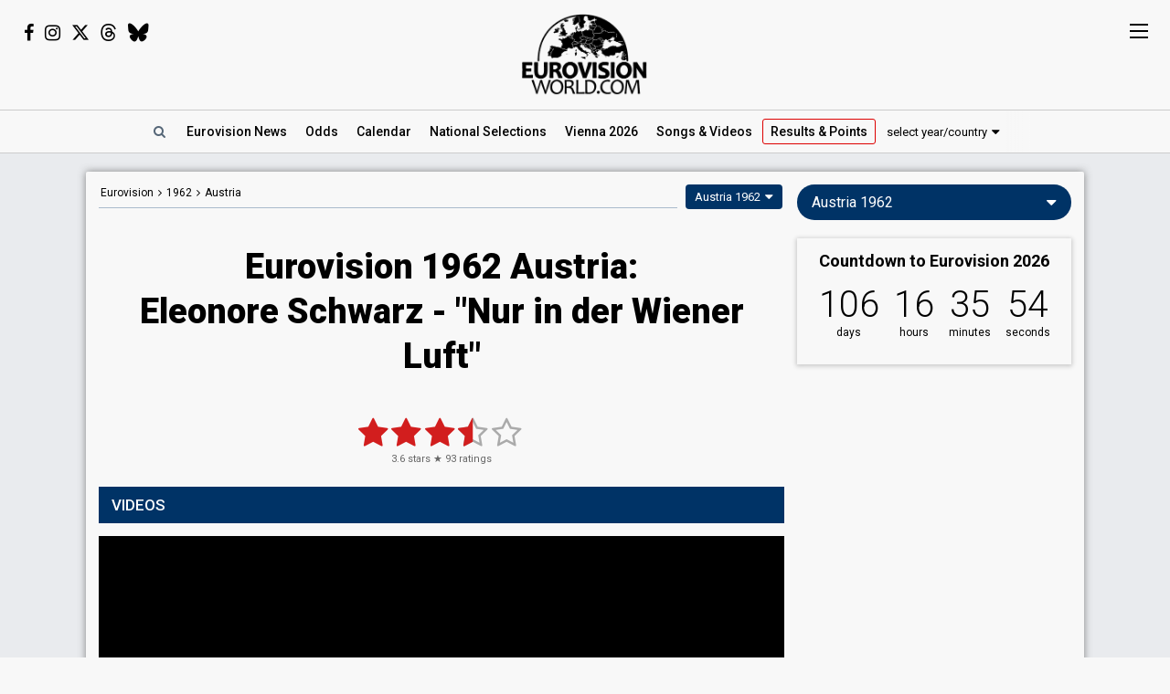

--- FILE ---
content_type: text/html; charset=UTF-8
request_url: https://eurovisionworld.com/eurovision/1962/austria
body_size: 9506
content:
<!DOCTYPE html>
<html lang="en-gb" xmlns="http://www.w3.org/1999/xhtml">
<head>
<meta charset="UTF-8"/>
<meta http-equiv="X-UA-Compatible" content="ie=edge"/>
<title>Eurovision 1962 Austria: Eleonore Schwarz - "Nur in der Wiener Luft"</title>
<link rel="canonical" href="https://eurovisionworld.com/eurovision/1962/austria"/>
<meta name="description" content="&quot;Nur in der Wiener Luft&quot; by Eleonore Schwarz from Austria at the Eurovision Song Contest 1962. Austria came last in Eurovision 1962 with NUL points. Videos and lyrics in German and English"/>
<meta property="article:tag" content="Eurovision"/>
<meta property="article:tag" content="Austria"/>
<meta property="article:tag" content="1962"/>
<meta property="article:tag" content="Lyrics"/>
<meta property="article:tag" content="Videos"/>
<meta property="article:tag" content="Nur in der Wiener Luft"/>
<meta name="keywords" content="Eurovision,Austria,1962,Lyrics,Videos,Nur in der Wiener Luft"/>
<meta property="og:site_name" content="Eurovisionworld"/>
<meta property="og:locale" content="en_US"/>
<meta property="fb:app_id" content="1515301998719477"/>
<meta property="fb:pages" content="1529210134029258"/>
<meta property="og:title" content="Eurovision 1962 Austria: Eleonore Schwarz - &quot;Nur in der Wiener Luft&quot;"/>
<meta property="og:url" content="https://eurovisionworld.com/eurovision/1962/austria"/>
<meta property="og:description" content="&quot;Nur in der Wiener Luft&quot; by Eleonore Schwarz from Austria at the Eurovision Song Contest 1962. Austria came last in Eurovision 1962 with NUL points. Videos and lyrics in German and English"/>
<meta property="og:type" content="article"/>
<meta property="og:image" content="https://img.youtube.com/vi/lKXPVmw3z8Q/maxresdefault.jpg"/>
<meta property="og:image:url" content="https://img.youtube.com/vi/lKXPVmw3z8Q/maxresdefault.jpg"/>
<meta property="og:image:width" content="1280"/>
<meta property="og:image:height" content="720"/>
<meta property="og:image:type" content="image/jpeg"/>
<meta property="article:section" content="Eurovision Songs"/>
<meta name="twitter:title" content="Eurovision 1962 Austria: Eleonore Schwarz - &quot;Nur in der Wiener Luft&quot;"/>
<meta name="twitter:card" content="summary_large_image"/>
<meta name="twitter:site" content="@eurovisionwld"/>
<meta name="twitter:creator" content="@eurovisionwld"/>
<meta name="twitter:image" content="https://img.youtube.com/vi/lKXPVmw3z8Q/maxresdefault.jpg"/>
<link rel="alternate" type="application/rss+xml" title="Eurovisionworld | Eurovision News | RSS feed" href="https://eurovisionworld.com/feed"/>
<base target="_top"/>
<meta name="viewport" content="width=device-width, initial-scale=1, viewport-fit=cover"/>
<meta name="robots" content="index,follow"/>
<meta name="googlebot" content="noodp"/>
<meta name="rating" content="general"/>
<link rel="shortcut icon" href="https://pix.eurovisionworld.com/favicon.ico"/>
<link rel="mask-icon" href="https://pix.eurovisionworld.com/icon.svg" color="#E8001E"/>
<link rel="apple-touch-icon" href="https://pix.eurovisionworld.com/apple-touch-icon.png"/>
<link rel="stylesheet" href="//pix.eurovisionworld.com/scripts/css/lyrics.min.css" type="text/css"/>
<link rel="stylesheet" href="//pix.eurovisionworld.com/scripts/css/srfg.min.css" type="text/css"/>
<style>h1{text-align:center}.lyr_div{display:none;}</style>
<script src="https://cdnjs.cloudflare.com/ajax/libs/jquery/3.7.1/jquery.min.js"></script>
<script>ewv = (window.ewv || {});ewv["vjs"] = '?v=6';ewv["vcs"] = '';ewv["final_unix"] = 1778958000;ewv["host_history_add"] = [2026,'Vienna'];ewv["tz_implemented"] = false;ewv["season"] = 2026;ewv["season_esc"] = 2026;ewv["sticky"] = true;ewv["ads_side"] = true;ewv["page"] = 'lyrics';ewv["voting_select"] = {'init': {'esc_year': '1962', 'nat_year':'1962', 'country': 'austria', 'teaser': 'Austria 1962', 'type': 'eurovision'}};
</script><script src="https://pix.eurovisionworld.com/scripts/js/js.min.js?v=6"></script>
<script>ewv['rating_year'] = 1962;ewv['rating_type']=1;ewv['lyrics_paragraph_height'] = true;
</script>
</head>
<body>
<script>if (ewv['touch']) $('body').on('touchstart.touchtrigger', function(){var d=1}); else $('body').addClass('h');</script><div class="top"><div class="social"><i class="fa fa-facebook ewjs-wrap-facebook" alt="Facebook icon"></i><i class="fa fa-instagram ewjs-wrap-instagram" alt="Instagram icon"></i><i class="fab fa-x-twitter ewjs-wrap-x r380n" alt="X icon"></i><i class="fab fa-threads ewjs-wrap-threads r500n" alt="Threads icon"></i><i class="fab fa-bluesky ewjs-wrap-bluesky r500n" alt="Bluesky icon"></i></div><a href="/" class="pix_opacity_a_05 top_logo_a" title="Eurovisionworld | Eurovision News &bull; Odds &bull; Songs &bull; Results"><img src="https://pix.eurovisionworld.com/grafik/logo/black_300.png" alt="Eurovisionworld" class="r500n"/><img src="https://pix.eurovisionworld.com/grafik/logo/black_hori_300.png" alt="Eurovisionworld" class="r500ib"/></a></div><script>ReplaceWrap();</script><div class="nav_placeholder sticky sticky_n none"></div><div class="nav sticky sticky_n"><table class="nav_table w100"><tr><td class="nav_td_l"><a href="/" class="pix_opacity_a_05" title="Eurovisionworld | Eurovision News &bull; Odds &bull; Songs &bull; Results"><img src="https://pix.eurovisionworld.com/grafik/logo/black_hori_300.png" class="sticky_logo r1250n" alt="Eurovisionworld"/><img src="https://pix.eurovisionworld.com/grafik/logo/black_300.png" class="sticky_logo r1250ib" alt="Eurovisionworld"/></a></td><td class="nav_td_c" style="position:relative"><nav class="nav_scroll"><span onclick="SearchToggle()" class="a nav_search lim_rem" title="Search Eurovisionworld"><i class="fa fa-search fa-fw"></i></span><a href="/" title="Eurovisionworld | Eurovision News &bull; Odds &bull; Songs &bull; Results" data-ham="Eurovision News"><span class="r500n">Eurovision </span>News</a><a href="/odds/eurovision" title="Odds Eurovision Song Contest 2026" data-ham="Odds">Odds</a><a href="/eurovision/calendar" title="Eurovision Calendar 2026" data-ham="Calendar">Calendar</a><a href="/national/2026" title="National Selections: 2026" data-ham="National Selections">National<span class="r500n"> Selections</span></a><a href="/eurovision/polls" class="ham_only" title="Eurovision Polls" data-ham="Polls">Polls</a><a href="/eurovision/2026/event" title="Eurovision Song Contest 2026: Vienna" data-ham="Vienna 2026">Vienna 2026</a><a href="/eurovision/songs-videos" title="Eurovision 2026: Songs & Videos" data-ham="Songs & Videos">Songs<span class="r420n"> & Videos</span></a><a href="/eurovision/2026/tickets" class="ham_only" title="Eurovision Tickets 2026" data-ham="Tickets">Tickets</a><a href="/eurovision/2025" class="semiactive active_ham" title="Eurovision 2025 Results: Voting & Points" data-ham="Results & Points 2025" data-button="results">Results<span class="r420n"> & Points</span></a><a href="/eurovision/stats" class="ham_only" title="Eurovision Stats" data-ham="Stats" data-group="small">Stats</a><a href="/eurovision" class="ham_only" title="Eurovision Winners" data-ham="Winners" data-group="small">Winners</a><a href="/facts" class="ham_only" title="Eurovision Facts" data-ham="Facts" data-group="small">Facts</a><a href="/quiz" class="ham_only" title="Eurovision Quiz" data-ham="Quiz" data-group="small">Quiz</a><a href="/ogae" class="ham_only" title="OGAE Eurovision Fan clubs" data-ham="OGAE" data-group="small">OGAE</a><div class="ew_select" data-callback="VotingSelect()"><span class="ew_select_new button button_light">select year/country</span><div class="ew_select_content"></div></div></nav><div class="scroll_x_gradient"></div></td><td class="nav_td_r"><i class="fa fa-facebook fa-fw ewjs-wrap-facebook"></i> <i class="fa fa-instagram fa-fw ewjs-wrap-instagram"></i> <i class="fab fa-x-twitter fa-fw ewjs-wrap-x"></i></td></tr></table></div><div class="pagewrap"><div class="page page_uv" id="page"><div class="pageleft"><div class="movev_dst_v"></div>&nbsp;</div><div class="pagecenter"><main><div class="lyrics"><div class="voting_bar lyrics_header"><div class="voting_nav"><a href="/eurovision" title="Eurovision Winners">Eurovision</a> <i class="fa fa-angle-right"></i> <span itemscope itemtype="http://schema.org/BreadcrumbList"><span itemprop="itemListElement" itemscope itemtype="http://schema.org/ListItem"><a itemprop="item" href="/eurovision/1962" title="Eurovision 1962 Results: Voting & Points"><span itemprop="name">1962</span></a><meta itemprop="position" content="1"></span> <i class="fa fa-angle-right"></i> <span itemprop="itemListElement" itemscope itemtype="http://schema.org/ListItem"><a itemprop="item" href="/eurovision/austria" title="Austria in Eurovision Voting & Points"><span itemprop="name">Austria</span></a><meta itemprop="position" content="2"></span></span></div><div class="ew_select_wrap"><span class="ew_select" data-callback="VotingSelect()"><span class="button ew_select_new">Austria 1962</span><div class="ew_select_content"></div></span></div></div><h1 class="mm lyrics_header">Eurovision 1962 Austria:<br/>Eleonore Schwarz - "Nur in der Wiener Luft"</h1><div itemscope itemtype="http://schema.org/MusicRecording"><div class="mm rating_wrap lyrics_header" data-rating-id="1271" data-rating="93,3.6"><div itemprop="aggregateRating" itemscope itemtype="http://schema.org/AggregateRating" style="font-size:11px"><span itemprop="ratingValue" class="ratingValue">3.6</span> stars &#9733; <span itemprop="ratingCount" class="ratingCount">93</span> ratings</div></div><div class="bar printcssnone lyrics_video_bar"><h2>Videos</h2></div><div class="lyrics_video_wrap lyrics_video_wrap_single"><div class="lyrics_video_div lyrics_video_div_single" data-yt="lKXPVmw3z8Q"><div class="vid_ratio" data-yt-code="lKXPVmw3z8Q" data-yt-pix="maxresdefault.jpg"><iframe src="https://www.youtube-nocookie.com/embed/lKXPVmw3z8Q?showinfo=0&rel=0&modestbranding=1" frameborder="0" allowfullscreen="true" webkitallowfullscreen="true" mozallowfullscreen="true" scrolling="no" allow="accelerometer; autoplay; encrypted-media; gyroscope; picture-in-picture" referrerpolicy="strict-origin-when-cross-origin"></iframe></div><a href="https://eurovisiongold.com" target="_blank" title="Eurovision OLD" class="eurovisiongold" rel="nofollow"><div class="pix_zoom"><img src="https://pix.eurovisionworld.com/g/eurovisiongold.jpg"/></div></a><div class="lyrics_video_text">Eurovision 1962</div></div><div class="lyrics_video_div lyrics_video_div_hidden lyrics_video_div_single" data-yt="Ipv5MG1hApM" data-yt-pix="maxresdefault.jpg"><div class="lyrics_video_text">Audio</div></div><div class="lyrics_more_videos_div"><button class="button button_round" onclick="LyricsMoreVideos()">1 more video <i class="fa fa-caret-down"></i></button></div></div><div class="googlead_wrap"><ins class="googlead_ins"></ins></div><div class="bar"><h2>Lyrics</h2></div><div><div class="postit_wrap"><i class="pin pinflag"></i><a class="postit" href="/eurovision/1962#austria" title="Eurovision 1962 Results: Voting &amp; Points">Austria <b>came last in Eurovision 1962</b> with <span style="color:#F00"><b>NUL</b></span> points.<br/><u>See all the songs, voting & points from Eurovision 1962</u></a></div></div><div class="lyrics_div_wrap mm"><div class="r600n lyrics_buttons_desktop"><div class="lyrics_buttons lyrics_buttons_left"><span class="button button_inactive lyrics_button" data-lyrics-button="0">German</span></div><div class="lyrics_buttons lyrics_buttons_right"><span class="button button_inactive lyrics_button" data-lyrics-button="1">English</span></div></div><div class="r600b lyrics_buttons_mobile"><button class="button lyrics_button lyrics_lang_650_button button_active" data-lyrics-button="0">German</button><button class="button lyrics_button lyrics_lang_650_button" data-lyrics-button="1" data-lyrics-country-mobile="gb">English</button></div><div class="lyr_clear">&nbsp;</div><div class="lyrics_div lyr_div lyr_mobile lyr_desktop" data-lyrics-version="German" data-lyrics-language="23" data-lyrics-div="0"><h3>Nur in der Wiener Luft</h3><p>Nur in der Wiener Luft spürt man den besonderen Duft<br/>Von einer gewissen süßen Walzermelodie<br/>Schaut man zum Fenster 'naus<br/>Klingt es nach Johann Strauß<br/>Und nach dem Zauber seiner Walzerpoesie</p><p>Und jedes Wienerkind liebt diesen einen Wind<br/>Sausend und brausend wie ein Kind der Phantasien<br/>Oft kann er zärtlich sein, stürmt oft wie junger Wein<br/>Zauberer von Wien, Walzer aus Wien</p><p>Stephansdom, Rathausmann<br/>Sacher und Würstelmann<br/>Kennt jedes Kind auf der Welt<br/>Von unseren Backhendln, Schubert und Staatsoper<br/>Hat schon der Opa erzählt</p><p>Und dann noch: Grinzing und Burgtheater<br/>Schrammeln und Hauptallee<br/>Sind unsere Spezialität<br/>Aber da fehlt noch was Wichtiges, nämlich das<br/>Was net im Baedeker steht:</p><p>Nur in der Wiener Luft liegt so ein besonderer Duft<br/>Singend und klingend bringt er dich zu Phantasien<br/>Oft kann er zärtlich sein, stürmt oft wie junger Wein<br/>Zauberer von Wien, Walzer aus Wien</p><p>Und jedes Wienerkind liebt diesen einen Wind<br/>Sausend und brausend wie ein Kind der Phantasien<br/>Oft kann er zärtlich sein, stürmt oft wie junger Wein<br/>Walzer auѕ Wien, jа</p></div><div class="lyrics_div lyr_div lyr_desktop" data-lyrics-version="English" data-lyrics-language="1" data-lyrics-div="1"><h3>Only in the air of Vienna</h3><p>Only in the air of Vienna you smell that special scent<br/>Of a certain sweet waltz melody<br/>When you look out of your window<br/>You hear the sound of <span class="lyrics_mark" data-mark="g3a6wd7dmc">Johann Strauss</span><br/>And the magic of his waltz poetry</p><p>And every child of Vienna loves this wind<br/>Rushing and blustering like an imaginative child<br/>Often he can be gentle, often he is stormy like young wine<br/>Magician of Vienna, Waltz of Vienna</p><p><span class="lyrics_mark" data-mark="24hj357r3j">St Stephen's Cathedral</span>, the city hall man<br/>Sacher cake and sausage vendor<br/>Are well known by every child in the world<br/>About our grilled chicken, Schubert and the National Opera<br/>Grandfather already told</p><p>And also the Grinzing and Burgtheater<br/>Schrammeln and the main avenue<br/>Are our specialities<br/>But one important thing is still missing<br/>You can't read it in the Baedecker</p><p>Only in the air of Vienna you smell that special scent<br/>Singing and sounding he brings you to Phantasia<br/>Often he can be gentle, often he is stormy like young wine<br/>Magician of Vienna, Waltz of Vienna</p><p>And every child of Vienna loves this wind<br/>Rushing and blustering like an imaginative child<br/>Often he can be gentle, often he is stormy like young wine<br/>Waltz of Viennа, yeѕ</p></div><div class="con_rem lim_rem" style="padding:8px 0;text-align:right"><button class="button button_light button_small button_round errep_load_button" onclick="ErrorReportSongLoad(this)"><i class="fa fa-times-circle"></i> Report an error</button></div></div><div class="bar"><h2>Austria 1962</h2></div><div class="lazy" data-src="LyrHeight()" data-type="function"></div><div class="lyr lyr1v"><div class="lyr_vid"><div class="vid_ratio"><div class="video" data-video-youtube="lKXPVmw3z8Q" data-video-img="https://img.youtube.com/vi/lKXPVmw3z8Q/maxresdefault.jpg"></div></div></div><div class="lyr_inf"><div><div><div class="lyr_inf_label">Artist</div><div itemprop="byArtist">Eleonore Schwarz</div></div><div><div class="lyr_inf_label">Title</div><div itemprop="name">Nur in der Wiener Luft</div></div><div><div class="lyr_inf_label">Event</div><div itemprop="inAlbum">Eurovision Song Contest 1962 Luxembourg</div></div></div></div><div class="lyr_res"><a href="/eurovision/1962#austria" title="Eurovision 1962 Results: Voting & Points" data-cont-video-event="Eurovision 1962"><h4 data-place="13">Result 1962</h4><div style="color:#D21E1E"><span>PLACE</span>&nbsp;&nbsp; 13<small>/16</small></div><div style="color:#D21E1E"><span>POINTS</span>0</div><span>RUNNING ORDER: 4</span></a></div></div></div><div class="people_wrap mm" id="people"><div class="people_div"><div class="people_inner"><div class="people_category"><h4 class="label" style="background:#D21E1E">ARTIST</h4><ul><li data-people="2304"><b style="font-weight:500">Eleonore Schwarz</b></li></ul></div></div><div class="people_inner"><div class="people_category"><h4 class="label" style="background:#1474B7">SONGWRITER</h4><ul><li data-people="150"><b style="font-weight:500">Bruno Uher</b></li></ul></div><div class="people_category"><h4 class="label" style="background:#1474B7">CONDUCTOR</h4><ul><li data-people="150"><b style="font-weight:500">Bruno Uher</b></li></ul></div></div><div class="people_inner people_block"><div class="people_category"><h4 class="label" style="background:#456">SPOKESPERSON</h4><ul><li data-people="7074"><b style="font-weight:500">Emil Kollpacher</b><ul class="people_small"><li><a href="/eurovision/1967/austria" title="Eurovision 1967 Austria: Peter Horten - &quot;Warum es hunderttausend Sterne gibt&quot;" class="under">Austria 1967</a>: commentator</li><li><a href="/eurovision/1963/austria" title="Eurovision 1963 Austria: Carmela Corren - &quot;Vielleicht geschieht ein Wunder&quot;" class="under">Austria 1963</a>: spokesperson</li><li><a href="/eurovision/1961/austria" title="Eurovision 1961 Austria: Jimmy Makulis - &quot;Sehnsucht&quot;" class="under">Austria 1961</a>: spokesperson</li><li><a href="/eurovision/1960/austria" title="Eurovision 1960 Austria: Harry Winter - &quot;Du hast mich so fasziniert&quot;" class="under">Austria 1960</a>: spokesperson</li></ul></li></ul></div></div><div class="right con_rem lim_rem"><button class="button button_small button_light button_round people_input_start_button" onclick="PeopleInputStart()"><i class="fa fa-pencil"></i> edit</button></div></div></div><div class="googlead_wrap" style="margin:28px 0;clear:none"><ins class="googlead_ins"></ins></div><div id="voting_stat"></div><div class="lazy" data-src="LoadVotingCountry('at')" data-type="function"></div><div id="voting_table_5"></div><div class="morenews_div none"><div class="bar printcssnone" style="margin-bottom:14px"><h2>Austria &bull; News</h2></div><div class="mm"><div class="news_grid_3" id="news_land"></div><div class="div_more_news"><button onclick="MoreNews(this)" data-mn-id="news_land" data-mn-t="austria" class="button button_round morenews_land_button"><i class="fa fa-caret-down"></i> more news • Austria</button></div></div></div><div class="lazy" data-src="$('.morenews_land_button').click()" data-type="function"></div><div class="fact_wrap fact3"><div class="fact"><a href="/facts" title="Eurovision Facts"><img src="https://pix.eurovisionworld.com/grafik/facts.gif" alt="Lightbulb gif icon" title="Did you know..."/><h4>Did you know...</h4>Austria boycotted the 1969-contest in Madrid because Spain at that time was ruled by Francisco Franco</a></div><div class="fact"><a href="/facts" title="Eurovision Facts"><img src="https://pix.eurovisionworld.com/grafik/facts.gif" alt="Lightbulb gif icon" title="Did you know..."/><h4>Did you know...</h4>After the bearded lady Conchita Wurst won in 2014, a Russian politician said: "The result showed supporters of European integration their European future - a bearded girl". Conchita's response: "When an entire nation is scared that a young gay man with a beard who likes dressing up in women's clothes is so able to sway opinion that he could bring the whole society to the brink, I can only take it as a compliment!"</a></div><div class="fact"><a href="/facts" title="Eurovision Facts"><img src="https://pix.eurovisionworld.com/grafik/facts.gif" alt="Lightbulb gif icon" title="Did you know..."/><h4>Did you know...</h4>Austria, Denmark, Finland, Norway, Portugal and Sweden boycotted the 1970 contest as they were not pleased with the result of 1969 and the voting structure</a></div></div><div id="voting_calendar" data-finished="hide"></div></div></main><div class="bar" id="news_index" style="clear:both"><h2>Eurovision News</h2></div><div class="mm"><div class="news_banner"><div class="grid"><a href="/eurovision/2025" title="Eurovision 2025 Results: Voting & Points"><div class="pix_zoom"><img loading="lazy" src="https://pix.eurovisionworld.com/pix/eurovision-2025-results_t.jpg" alt="Eurovision 2025 Results" title="Eurovision 2025 Results"/></div><div class="grid_text"><h3>Eurovision 2025: Results</h3><p>All the voting & points from the Eurovision Song Contest 2025</p></div></a></div><div class="grid"><a href="/eurovision/2026/event" title="Eurovision Song Contest 2025: Vienna"><div class="pix_zoom"><img loading="lazy" src="https://pix.eurovisionworld.com/g/y/eurovision-2026-vienna.jpg" alt="Eurovision 2026 Vienna" title="Eurovision 2026 Vienna"/></div><div class="grid_text"><h3>Eurovision 2026: Vienna</h3><p>All about the Eurovision Song Contest 2026 in Vienna: Date, city, participants...</p></div></a></div></div><div class="news_grid_3" id="news_grid_3"></div><script>NewsLoad('world')</script></div><div class="fact_wrap fact3 r600n"><div class="fact"><a href="/facts" title="Eurovision Facts"><img src="https://pix.eurovisionworld.com/grafik/facts.gif" alt="Lightbulb gif icon" title="Did you know..."/><h4>Did you know...</h4>The 60th Eurovision Song Contest in 2015 had a record number of countries in the Grand Final: 27</a></div><div class="fact"><a href="/facts" title="Eurovision Facts"><img src="https://pix.eurovisionworld.com/grafik/facts.gif" alt="Lightbulb gif icon" title="Did you know..."/><h4>Did you know...</h4>Finland had to wait forty-four years since their debut in 1961 to achieve their first victory. They had only received three 12 points in the history of the contest up to the 2006 contest, and none since 1977</a></div><div class="fact"><a href="/facts" title="Eurovision Facts"><img src="https://pix.eurovisionworld.com/grafik/facts.gif" alt="Lightbulb gif icon" title="Did you know..."/><h4>Did you know...</h4>Luxembourg has won 5 times. But none of the 5 winners came from Luxembourg. Four were French and one (Vicky Leandros) Greek</a></div></div><div class="movem_dst_m"></div></div><div class="pageright" id="pageright"><div class="box ew_select r1000n" data-callback="VotingSelect()"><span class="button button_round ew_select_new">Austria 1962</span><div class="ew_select_content"></div></div><div class="box mm r1000n"><a href="/eurovision/2026/event" class="countdown countdown_link"></a></div><div class="box teaser_social r1000b"><h2 onclick="PopupFollow()">Follow Eurovisionworld</h2><div class="social_r"><span class="ewjs-wrap-facebook"><i class="fa fa-facebook fa-fw" alt="Facebook icon"></i></span><span class="ewjs-wrap-x"><i class="fab fa-x-twitter fa-fw" alt="X icon"></i></span><span class="ewjs-wrap-instagram"><i class="fa fa-instagram fa-fw" alt="Instagram icon"></i></span><span class="ewjs-wrap-threads"><i class="fab fa-threads fa-fw" alt="Threads icon"></i></span><span class="ewjs-wrap-bluesky"><i class="fab fa-bluesky fa-fw" alt="Bluesky icon"></i></span></div></div><div class="googlead_wrap"><ins class="googlead_ins googlead_vertical"></ins></div><div class="box poll" id="poll_49145" data-poll="307" data-rand="49145"><div class="lazy" data-src="PollLoad(49145)" data-type="function"></div></div><div class="box teaser_allabout center"><div class="lazy" data-src="AllAbout()" data-type="function"></div></div><div class="fact"><a href="/facts" title="Eurovision Facts"><img src="https://pix.eurovisionworld.com/grafik/facts.gif" alt="Lightbulb gif icon" title="Did you know..."/><h4>Did you know...</h4>Morocco has participated in the Eurovision Song Contest. But only once. It was in 1980 and they ended second-last. Morocco only received points from Italy</a></div><div class="fact"><a href="/facts" title="Eurovision Facts"><img src="https://pix.eurovisionworld.com/grafik/facts.gif" alt="Lightbulb gif icon" title="Did you know..."/><h4>Did you know...</h4>The longest title of a Eurovision song is from Eurovision 2024: "(nendest) narkootikumidest ei tea me (küll) midagi". It was performed by Estonia's 5miinust & Puuluup</a></div><div class="box teaser_flex teaser_flex_united24 r1000n"><a href="https://u24.gov.ua" target="_blank" title="UNITED24" rel="nofollow"><div class="pix_zoom"><img data-src="https://pix.eurovisionworld.com/g/united24_vertical.jpg" src="/p.png" class="lazy_wait w100"/></div></a></div><div class="box teaser_quiz teaser_flex r1000n"><h3><a href="/quiz" title="Eurovision Quiz">Eurovision Quiz</a></h3><h4><a href="/quiz" title="Eurovision Quiz">Are you a true Eurovision fan?</a></h4><div class="teaser_text"><div class="teaser_img"><a href="/quiz" title="Eurovision Quiz"><div class="pix_zoom"><img loading="lazy" src="https://pix.eurovisionworld.com/grafik/2018/quiz.png" alt="Quiz"/></div></a></div><a href="/quiz/eurovision-2025" title="Eurovision Quiz: Eurovision 2025"><i class="fa fa-question-circle"></i> Quiz: Eurovision 2025</a><a href="/quiz/eurovision_history" title="Eurovision Quiz: Eurovision History"><i class="fa fa-question-circle"></i> Quiz: Eurovision History</a><a href="/quiz/quiz-tobias-eurovision-winners" title="Eurovision Winners"><i class="fa fa-question-circle"></i> Quiz: Eurovision Winners</a><a href="/quiz/quiz-go_away-eurovision-2015-to-2024-quiz" title="Eurovision 2015 to 2024 Quiz"><i class="fa fa-question-circle"></i> Eurovision 2015 to 2024</a><a href="/quiz" title="Eurovision Quiz" style="color:#FF0">...and 1157 more Quizzes</a></div></div><div class="movem_dst_h"></div></div><div style="clear:both">&nbsp;</div></div></div><div class="lazy gconsrewoketrigger" data-src="GconsRewoke()" data-type="function"></div><div class="disclaimer"></div><a href="/" title="Eurovisionworld | Eurovision News &bull; Odds &bull; Songs &bull; Results" class="logo_sticky sticky_icon sticky menu_d opacity_hover" style="width:44px;height:44px"><img src="https://pix.eurovisionworld.com/grafik/logo/sticky.jpg" class="w100"></a><div class="ham_sticky sticky_icon sticky sticky_n menu_d menu_n" onclick="MenuOpen()"><div class="hamburger" alt="Menu icon"><span></span><span></span><span></span><span></span></div></div><div class="popup_follow" style="display:none"><div class="popup_follow_close" onclick="PopupClose()" title="close">&times;</div><h3>Please support us</h3><h4>Follow Eurovisionworld</h4><div class="social_r"><a href="https://www.facebook.com/eurovisionw" title="Follow Eurovisionworld on Facebook" target="_blank" class="social_facebook" data-google-vignette="false"><span><i class="fa fa-facebook fa-fw"></i></span></a><a href="https://x.com/eurovisionwld" title="Follow Eurovisionworld on X" target="_blank" class="social_x" data-google-vignette="false"><span><i class="fab fa-x-twitter fa-fw"></i></span></a><a href="https://bsky.app/profile/eurovisionworld.com" title="Follow Eurovisionworld on Bluesky" target="_blank" class="social_bluesky" data-google-vignette="false"><span><i class="fab fa-bluesky fa-fw"></i></span></a><a href="https://www.threads.net/@eurovisionw" title="Follow Eurovisionworld on Threads" target="_blank" class="social_threads" data-google-vignette="false"><span><i class="fab fa-threads fa-fw"></i></span></a><a href="https://www.instagram.com/eurovisionw/" title="Follow Eurovisionworld on Instagram" target="_blank" class="social_instagram" data-google-vignette="false"><span><i class="fa fa-instagram fa-fw"></i></span></a></div></div><script>PageWritten();</script><script async src="https://www.googletagmanager.com/gtag/js?id=G-ZTJ0MYVBKH"></script>
<script>window.dataLayer = window.dataLayer || [];function gtag(){dataLayer.push(arguments);} gtag('js', new Date());gtag('config', 'G-ZTJ0MYVBKH');</script>

<link rel="stylesheet" href="//pix.eurovisionworld.com/scripts/css/postit.min.css" media="print" onload="this.media='all'"/>
<link rel="stylesheet" href="https://fonts.googleapis.com/css?family=Delius&display=swap" media="print" onload="this.media='all'"/>
<link rel="stylesheet" href="https://fonts.googleapis.com/css?family=Roboto:100,300,300i,400,400i,500,500i,700,700i,900,900i%7CRoboto+Condensed:300,400&display=swap" media="print" onload="this.media='all'"/>
<link rel="stylesheet" href="https://cdnjs.cloudflare.com/ajax/libs/font-awesome/4.6.3/css/font-awesome.min.css" media="print" onload="this.media='all'"/>
<link rel="stylesheet" href="https://cdnjs.cloudflare.com/ajax/libs/font-awesome/6.6.0/css/brands.min.css" media="print" onload="this.media='all'"/>
<style>body{padding-top:0 !important}.postit_wrap .pin.pinflag:after{background-position:-36px 0px} .postit_wrap .postit {transform: rotate(3deg);z-index:2}@media screen and (min-width:601px){.lyrics_video_div:not(.lyrics_video_div_single) .eurovisiongold img{width:auto;height:45px;float:right}} @media screen and (max-width:500px){.lyrics_video_div .eurovisiongold img{width:auto;height:45px;float:right}}.lyrics_more_videos_div{text-align:center;padding:14px 0;clear:both}.lyrics_video_div_hidden{display:none}.buble_hover{color: #789;font-size: 13px;margin-left: 2px;position: relative;top: -2px;}.lyrics_button > .buble_hover{display:none;top:0;pointer-events:auto;margin-left:4px;color:inherit;opacity:0.9;}.lyrics_button.button_inactive > .buble_hover,.lyrics_button.button_active > .buble_hover{display:inline-block;}.bublepop{position:absolute;top:0px;left:0px;display:none;color:#000;background-color:#FFF;border:1px solid #BBB;box-shadow: 0 0 10px 0 rgba(0,0,0,0.4);border-radius:8px;padding:9px 8px 8px 8px;font-size:13px;z-index:10000;line-height:1.3em;max-width:400px;}.bublepop .bublepop_close{color:#000;cursor:pointer;}.h .bublepop .bublepop_close:hover{color:#D21E1E;}.bublepop.bublepop_lyrics_mark{font-size:14px;line-height:1.5em;cursor:pointer;padding:16px;}.lyrics_div .lyrics_mark{cursor:pointer;display:inline-block;background-color:var(--color-light5);padding:1px 2px 0 2px;margin:-1px -2px 0 -2px;}.h .lyrics_div .lyrics_mark:hover{background-color:#FFC;}a.esccancel{background:#D21E1E;text-align:center;color:#FFF !important;text-decoration:none !important;padding:16px;line-height:2em;margin-bottom:16px;display:block;box-shadow:0 1px 5px 1px rgba(0, 0, 0, 0.2);border-radius:4px;}.h a.esccancel{transition: all .25s ease-out;}.h a.esccancel:hover{box-shadow:0 1px 5px 1px rgba(0, 0, 0, 0.4);background:#E52850;color:#FFF}a.esccancel h4{font-size: 30px;font-weight: 700;margin:0;line-height:1;}a.esccancel img{height:40px;margin:0 10px -10px 0;}@media screen and (max-width:500px){a.esccancel h4{font-size: 22px;}a.esccancel img{display:none;}}.pageright > .box.ew_select {display:block;}.pageright > .box.ew_select > .ew_select_new {display:block;margin:0}</style>
<script>if (!cookie_obj['ewc_pref_noads']){AdPush();}</script>
<script src="https://pagead2.googlesyndication.com/pagead/js/adsbygoogle.js" async crossorigin="anonymous"></script>
<script src="//pix.eurovisionworld.com/scripts/js/lyrics.min.js?v=6"></script>
<script>ewv['lyr_cont_status'] = {};ewv["voting_select"]["nav"] = true;if (window.location.hash == '#natnav'){$('.national_select_nav').show();window.history.replaceState(undefined, undefined, window.location.pathname);}else if ((cookie_obj["ewc_vsel"] || cookie_obj["ewc_vsel_songs"]) && !ewv["voting_select"]["loaded"]){$(document).ready(function(){VotingSelectLoadJs(function(){VotingSelectNav()});});}lyrics_song_id = 1271;$('.lyrics_button').on('click',function(){LyricsButton(this);});ewv['lyrics_mark'] = {"g3a6wd7dmc":"Johann Strauss (1825-1899): Austrian composer","24hj357r3j":"St Stephen's Cathedral: church in Vienna"};function BubleHover($i) {$('.bublepop').remove();var content = $i.attr('data-content');$('body').append('<div class="bublepop"><div style="font-size:13px;line-height:1;padding:1px 6px 2px 2px;float:left"><i class="fa '+($i.hasClass('fa-question-circle') ? 'fa-question-circle' : 'fa-info-circle')+' bublepop_i" style="color:#04F"></i></div>' + content + '</div>');var pospic1 = $i.offset();var left = pospic1.left - 11;var right = 'auto';if (ewv['window_width'] < 100) left = 8;else if (pospic1.left > ewv['window_width']/2){$('div.bublepop i.bublepop_i').closest('div').css({'text-align':'right', 'float':'right', 'padding':'1px 2px 2px 6px'});right = ewv['window_width'] - pospic1.left - 22;left = 'auto';}$('.bublepop').css({'top': pospic1.top - 11,'left': left,'right': right,'display': 'block'});if (ewv['window_width'] < 500) $('.bublepop').css({'max-width':(ewv['window_width']-left-8)+'px'});if (ewv['touch']){$('.bublepop').click(function(e) {$('.bublepop').remove();});}else{$('.bublepop').mouseleave(function() {$('.bublepop').remove();});}}$('.buble_hover').off('mouseover').on('mouseover',function(){BubleHover($(this));});$('.lyrics_div .lyrics_mark').off('click.lyrics_mark').on('click.lyrics_mark',function(){if (!ewv['lyrics_mark']){$('.lyrics_div .lyrics_mark').removeClass('lyrics_mark').off('click.lyrics_mark');return;}var id = $(this).attr('data-mark');var text = ewv['lyrics_mark'][id];if (!text){$('.lyrics_div .lyrics_mark').removeClass('lyrics_mark').off('click.lyrics_mark');return;}$('.bublepop').remove();$('body').append('<div class="bublepop bublepop_lyrics_mark" data-mark="'+id+'"><div style="float:right;line-height:1px;font-size:35px;font-weight:100;padding:0 0 8px 10px;margin-right:-5px" class="bublepop_close">&times;</div>' + text + '</div>');var pos = $(this).offset();$('.bublepop.bublepop_lyrics_mark').css({'top': ($(this).offset().top + $(this).outerHeight() + 8),'left': $(this).closest('.lyrics_div').offset().left,'display': 'block','max-width': Math.min(($(this).closest('.lyrics_div').width() - 16), 350)});if ($(this).closest('.lyrics_right').length || $(this).closest('.lyrics_div_right').length){$('.bublepop.bublepop_lyrics_mark').css({'left': 'unset','right': ewv['window_width'] - $(this).closest('.lyrics_div').offset().left - $(this).closest('.lyrics_div').width()});}$('.bublepop').on('click', function() {$('.bublepop').remove();});});ewv['callback']['country'].push(function(){if (!YTC('lKXPVmw3z8Q')) $('.lyr_vid .video').addClass('video_done video_blocked');});if (window.location.hash == '#people'){$(document).ready(function(){setTimeout(function(){TargetScroll('#people')},500);$('.expand_trigger').trigger('click');});}EwCountdown.Start({"unix":1778612400,"el":".countdown_link","event":"Countdown to Eurovision 2026","link":"\/eurovision\/2026\/event","title":"Eurovision Song Contest 2026: Vienna"});</script>
<link href="//pix.eurovisionworld.com/scripts/css/print.min.css" rel="stylesheet" media="print"/><script>uuasfsge = 1769298100;</script></body></html>

--- FILE ---
content_type: text/html; charset=utf-8
request_url: https://www.youtube-nocookie.com/embed/lKXPVmw3z8Q?showinfo=0&rel=0&modestbranding=1
body_size: 50213
content:
<!DOCTYPE html><html lang="en" dir="ltr" data-cast-api-enabled="true"><head><meta name="viewport" content="width=device-width, initial-scale=1"><script nonce="2cen0N4Z2oYsIWJ51WbXrw">if ('undefined' == typeof Symbol || 'undefined' == typeof Symbol.iterator) {delete Array.prototype.entries;}</script><style name="www-roboto" nonce="NoVaTFialfjFyvxV1c3cEA">@font-face{font-family:'Roboto';font-style:normal;font-weight:400;font-stretch:100%;src:url(//fonts.gstatic.com/s/roboto/v48/KFO7CnqEu92Fr1ME7kSn66aGLdTylUAMa3GUBHMdazTgWw.woff2)format('woff2');unicode-range:U+0460-052F,U+1C80-1C8A,U+20B4,U+2DE0-2DFF,U+A640-A69F,U+FE2E-FE2F;}@font-face{font-family:'Roboto';font-style:normal;font-weight:400;font-stretch:100%;src:url(//fonts.gstatic.com/s/roboto/v48/KFO7CnqEu92Fr1ME7kSn66aGLdTylUAMa3iUBHMdazTgWw.woff2)format('woff2');unicode-range:U+0301,U+0400-045F,U+0490-0491,U+04B0-04B1,U+2116;}@font-face{font-family:'Roboto';font-style:normal;font-weight:400;font-stretch:100%;src:url(//fonts.gstatic.com/s/roboto/v48/KFO7CnqEu92Fr1ME7kSn66aGLdTylUAMa3CUBHMdazTgWw.woff2)format('woff2');unicode-range:U+1F00-1FFF;}@font-face{font-family:'Roboto';font-style:normal;font-weight:400;font-stretch:100%;src:url(//fonts.gstatic.com/s/roboto/v48/KFO7CnqEu92Fr1ME7kSn66aGLdTylUAMa3-UBHMdazTgWw.woff2)format('woff2');unicode-range:U+0370-0377,U+037A-037F,U+0384-038A,U+038C,U+038E-03A1,U+03A3-03FF;}@font-face{font-family:'Roboto';font-style:normal;font-weight:400;font-stretch:100%;src:url(//fonts.gstatic.com/s/roboto/v48/KFO7CnqEu92Fr1ME7kSn66aGLdTylUAMawCUBHMdazTgWw.woff2)format('woff2');unicode-range:U+0302-0303,U+0305,U+0307-0308,U+0310,U+0312,U+0315,U+031A,U+0326-0327,U+032C,U+032F-0330,U+0332-0333,U+0338,U+033A,U+0346,U+034D,U+0391-03A1,U+03A3-03A9,U+03B1-03C9,U+03D1,U+03D5-03D6,U+03F0-03F1,U+03F4-03F5,U+2016-2017,U+2034-2038,U+203C,U+2040,U+2043,U+2047,U+2050,U+2057,U+205F,U+2070-2071,U+2074-208E,U+2090-209C,U+20D0-20DC,U+20E1,U+20E5-20EF,U+2100-2112,U+2114-2115,U+2117-2121,U+2123-214F,U+2190,U+2192,U+2194-21AE,U+21B0-21E5,U+21F1-21F2,U+21F4-2211,U+2213-2214,U+2216-22FF,U+2308-230B,U+2310,U+2319,U+231C-2321,U+2336-237A,U+237C,U+2395,U+239B-23B7,U+23D0,U+23DC-23E1,U+2474-2475,U+25AF,U+25B3,U+25B7,U+25BD,U+25C1,U+25CA,U+25CC,U+25FB,U+266D-266F,U+27C0-27FF,U+2900-2AFF,U+2B0E-2B11,U+2B30-2B4C,U+2BFE,U+3030,U+FF5B,U+FF5D,U+1D400-1D7FF,U+1EE00-1EEFF;}@font-face{font-family:'Roboto';font-style:normal;font-weight:400;font-stretch:100%;src:url(//fonts.gstatic.com/s/roboto/v48/KFO7CnqEu92Fr1ME7kSn66aGLdTylUAMaxKUBHMdazTgWw.woff2)format('woff2');unicode-range:U+0001-000C,U+000E-001F,U+007F-009F,U+20DD-20E0,U+20E2-20E4,U+2150-218F,U+2190,U+2192,U+2194-2199,U+21AF,U+21E6-21F0,U+21F3,U+2218-2219,U+2299,U+22C4-22C6,U+2300-243F,U+2440-244A,U+2460-24FF,U+25A0-27BF,U+2800-28FF,U+2921-2922,U+2981,U+29BF,U+29EB,U+2B00-2BFF,U+4DC0-4DFF,U+FFF9-FFFB,U+10140-1018E,U+10190-1019C,U+101A0,U+101D0-101FD,U+102E0-102FB,U+10E60-10E7E,U+1D2C0-1D2D3,U+1D2E0-1D37F,U+1F000-1F0FF,U+1F100-1F1AD,U+1F1E6-1F1FF,U+1F30D-1F30F,U+1F315,U+1F31C,U+1F31E,U+1F320-1F32C,U+1F336,U+1F378,U+1F37D,U+1F382,U+1F393-1F39F,U+1F3A7-1F3A8,U+1F3AC-1F3AF,U+1F3C2,U+1F3C4-1F3C6,U+1F3CA-1F3CE,U+1F3D4-1F3E0,U+1F3ED,U+1F3F1-1F3F3,U+1F3F5-1F3F7,U+1F408,U+1F415,U+1F41F,U+1F426,U+1F43F,U+1F441-1F442,U+1F444,U+1F446-1F449,U+1F44C-1F44E,U+1F453,U+1F46A,U+1F47D,U+1F4A3,U+1F4B0,U+1F4B3,U+1F4B9,U+1F4BB,U+1F4BF,U+1F4C8-1F4CB,U+1F4D6,U+1F4DA,U+1F4DF,U+1F4E3-1F4E6,U+1F4EA-1F4ED,U+1F4F7,U+1F4F9-1F4FB,U+1F4FD-1F4FE,U+1F503,U+1F507-1F50B,U+1F50D,U+1F512-1F513,U+1F53E-1F54A,U+1F54F-1F5FA,U+1F610,U+1F650-1F67F,U+1F687,U+1F68D,U+1F691,U+1F694,U+1F698,U+1F6AD,U+1F6B2,U+1F6B9-1F6BA,U+1F6BC,U+1F6C6-1F6CF,U+1F6D3-1F6D7,U+1F6E0-1F6EA,U+1F6F0-1F6F3,U+1F6F7-1F6FC,U+1F700-1F7FF,U+1F800-1F80B,U+1F810-1F847,U+1F850-1F859,U+1F860-1F887,U+1F890-1F8AD,U+1F8B0-1F8BB,U+1F8C0-1F8C1,U+1F900-1F90B,U+1F93B,U+1F946,U+1F984,U+1F996,U+1F9E9,U+1FA00-1FA6F,U+1FA70-1FA7C,U+1FA80-1FA89,U+1FA8F-1FAC6,U+1FACE-1FADC,U+1FADF-1FAE9,U+1FAF0-1FAF8,U+1FB00-1FBFF;}@font-face{font-family:'Roboto';font-style:normal;font-weight:400;font-stretch:100%;src:url(//fonts.gstatic.com/s/roboto/v48/KFO7CnqEu92Fr1ME7kSn66aGLdTylUAMa3OUBHMdazTgWw.woff2)format('woff2');unicode-range:U+0102-0103,U+0110-0111,U+0128-0129,U+0168-0169,U+01A0-01A1,U+01AF-01B0,U+0300-0301,U+0303-0304,U+0308-0309,U+0323,U+0329,U+1EA0-1EF9,U+20AB;}@font-face{font-family:'Roboto';font-style:normal;font-weight:400;font-stretch:100%;src:url(//fonts.gstatic.com/s/roboto/v48/KFO7CnqEu92Fr1ME7kSn66aGLdTylUAMa3KUBHMdazTgWw.woff2)format('woff2');unicode-range:U+0100-02BA,U+02BD-02C5,U+02C7-02CC,U+02CE-02D7,U+02DD-02FF,U+0304,U+0308,U+0329,U+1D00-1DBF,U+1E00-1E9F,U+1EF2-1EFF,U+2020,U+20A0-20AB,U+20AD-20C0,U+2113,U+2C60-2C7F,U+A720-A7FF;}@font-face{font-family:'Roboto';font-style:normal;font-weight:400;font-stretch:100%;src:url(//fonts.gstatic.com/s/roboto/v48/KFO7CnqEu92Fr1ME7kSn66aGLdTylUAMa3yUBHMdazQ.woff2)format('woff2');unicode-range:U+0000-00FF,U+0131,U+0152-0153,U+02BB-02BC,U+02C6,U+02DA,U+02DC,U+0304,U+0308,U+0329,U+2000-206F,U+20AC,U+2122,U+2191,U+2193,U+2212,U+2215,U+FEFF,U+FFFD;}@font-face{font-family:'Roboto';font-style:normal;font-weight:500;font-stretch:100%;src:url(//fonts.gstatic.com/s/roboto/v48/KFO7CnqEu92Fr1ME7kSn66aGLdTylUAMa3GUBHMdazTgWw.woff2)format('woff2');unicode-range:U+0460-052F,U+1C80-1C8A,U+20B4,U+2DE0-2DFF,U+A640-A69F,U+FE2E-FE2F;}@font-face{font-family:'Roboto';font-style:normal;font-weight:500;font-stretch:100%;src:url(//fonts.gstatic.com/s/roboto/v48/KFO7CnqEu92Fr1ME7kSn66aGLdTylUAMa3iUBHMdazTgWw.woff2)format('woff2');unicode-range:U+0301,U+0400-045F,U+0490-0491,U+04B0-04B1,U+2116;}@font-face{font-family:'Roboto';font-style:normal;font-weight:500;font-stretch:100%;src:url(//fonts.gstatic.com/s/roboto/v48/KFO7CnqEu92Fr1ME7kSn66aGLdTylUAMa3CUBHMdazTgWw.woff2)format('woff2');unicode-range:U+1F00-1FFF;}@font-face{font-family:'Roboto';font-style:normal;font-weight:500;font-stretch:100%;src:url(//fonts.gstatic.com/s/roboto/v48/KFO7CnqEu92Fr1ME7kSn66aGLdTylUAMa3-UBHMdazTgWw.woff2)format('woff2');unicode-range:U+0370-0377,U+037A-037F,U+0384-038A,U+038C,U+038E-03A1,U+03A3-03FF;}@font-face{font-family:'Roboto';font-style:normal;font-weight:500;font-stretch:100%;src:url(//fonts.gstatic.com/s/roboto/v48/KFO7CnqEu92Fr1ME7kSn66aGLdTylUAMawCUBHMdazTgWw.woff2)format('woff2');unicode-range:U+0302-0303,U+0305,U+0307-0308,U+0310,U+0312,U+0315,U+031A,U+0326-0327,U+032C,U+032F-0330,U+0332-0333,U+0338,U+033A,U+0346,U+034D,U+0391-03A1,U+03A3-03A9,U+03B1-03C9,U+03D1,U+03D5-03D6,U+03F0-03F1,U+03F4-03F5,U+2016-2017,U+2034-2038,U+203C,U+2040,U+2043,U+2047,U+2050,U+2057,U+205F,U+2070-2071,U+2074-208E,U+2090-209C,U+20D0-20DC,U+20E1,U+20E5-20EF,U+2100-2112,U+2114-2115,U+2117-2121,U+2123-214F,U+2190,U+2192,U+2194-21AE,U+21B0-21E5,U+21F1-21F2,U+21F4-2211,U+2213-2214,U+2216-22FF,U+2308-230B,U+2310,U+2319,U+231C-2321,U+2336-237A,U+237C,U+2395,U+239B-23B7,U+23D0,U+23DC-23E1,U+2474-2475,U+25AF,U+25B3,U+25B7,U+25BD,U+25C1,U+25CA,U+25CC,U+25FB,U+266D-266F,U+27C0-27FF,U+2900-2AFF,U+2B0E-2B11,U+2B30-2B4C,U+2BFE,U+3030,U+FF5B,U+FF5D,U+1D400-1D7FF,U+1EE00-1EEFF;}@font-face{font-family:'Roboto';font-style:normal;font-weight:500;font-stretch:100%;src:url(//fonts.gstatic.com/s/roboto/v48/KFO7CnqEu92Fr1ME7kSn66aGLdTylUAMaxKUBHMdazTgWw.woff2)format('woff2');unicode-range:U+0001-000C,U+000E-001F,U+007F-009F,U+20DD-20E0,U+20E2-20E4,U+2150-218F,U+2190,U+2192,U+2194-2199,U+21AF,U+21E6-21F0,U+21F3,U+2218-2219,U+2299,U+22C4-22C6,U+2300-243F,U+2440-244A,U+2460-24FF,U+25A0-27BF,U+2800-28FF,U+2921-2922,U+2981,U+29BF,U+29EB,U+2B00-2BFF,U+4DC0-4DFF,U+FFF9-FFFB,U+10140-1018E,U+10190-1019C,U+101A0,U+101D0-101FD,U+102E0-102FB,U+10E60-10E7E,U+1D2C0-1D2D3,U+1D2E0-1D37F,U+1F000-1F0FF,U+1F100-1F1AD,U+1F1E6-1F1FF,U+1F30D-1F30F,U+1F315,U+1F31C,U+1F31E,U+1F320-1F32C,U+1F336,U+1F378,U+1F37D,U+1F382,U+1F393-1F39F,U+1F3A7-1F3A8,U+1F3AC-1F3AF,U+1F3C2,U+1F3C4-1F3C6,U+1F3CA-1F3CE,U+1F3D4-1F3E0,U+1F3ED,U+1F3F1-1F3F3,U+1F3F5-1F3F7,U+1F408,U+1F415,U+1F41F,U+1F426,U+1F43F,U+1F441-1F442,U+1F444,U+1F446-1F449,U+1F44C-1F44E,U+1F453,U+1F46A,U+1F47D,U+1F4A3,U+1F4B0,U+1F4B3,U+1F4B9,U+1F4BB,U+1F4BF,U+1F4C8-1F4CB,U+1F4D6,U+1F4DA,U+1F4DF,U+1F4E3-1F4E6,U+1F4EA-1F4ED,U+1F4F7,U+1F4F9-1F4FB,U+1F4FD-1F4FE,U+1F503,U+1F507-1F50B,U+1F50D,U+1F512-1F513,U+1F53E-1F54A,U+1F54F-1F5FA,U+1F610,U+1F650-1F67F,U+1F687,U+1F68D,U+1F691,U+1F694,U+1F698,U+1F6AD,U+1F6B2,U+1F6B9-1F6BA,U+1F6BC,U+1F6C6-1F6CF,U+1F6D3-1F6D7,U+1F6E0-1F6EA,U+1F6F0-1F6F3,U+1F6F7-1F6FC,U+1F700-1F7FF,U+1F800-1F80B,U+1F810-1F847,U+1F850-1F859,U+1F860-1F887,U+1F890-1F8AD,U+1F8B0-1F8BB,U+1F8C0-1F8C1,U+1F900-1F90B,U+1F93B,U+1F946,U+1F984,U+1F996,U+1F9E9,U+1FA00-1FA6F,U+1FA70-1FA7C,U+1FA80-1FA89,U+1FA8F-1FAC6,U+1FACE-1FADC,U+1FADF-1FAE9,U+1FAF0-1FAF8,U+1FB00-1FBFF;}@font-face{font-family:'Roboto';font-style:normal;font-weight:500;font-stretch:100%;src:url(//fonts.gstatic.com/s/roboto/v48/KFO7CnqEu92Fr1ME7kSn66aGLdTylUAMa3OUBHMdazTgWw.woff2)format('woff2');unicode-range:U+0102-0103,U+0110-0111,U+0128-0129,U+0168-0169,U+01A0-01A1,U+01AF-01B0,U+0300-0301,U+0303-0304,U+0308-0309,U+0323,U+0329,U+1EA0-1EF9,U+20AB;}@font-face{font-family:'Roboto';font-style:normal;font-weight:500;font-stretch:100%;src:url(//fonts.gstatic.com/s/roboto/v48/KFO7CnqEu92Fr1ME7kSn66aGLdTylUAMa3KUBHMdazTgWw.woff2)format('woff2');unicode-range:U+0100-02BA,U+02BD-02C5,U+02C7-02CC,U+02CE-02D7,U+02DD-02FF,U+0304,U+0308,U+0329,U+1D00-1DBF,U+1E00-1E9F,U+1EF2-1EFF,U+2020,U+20A0-20AB,U+20AD-20C0,U+2113,U+2C60-2C7F,U+A720-A7FF;}@font-face{font-family:'Roboto';font-style:normal;font-weight:500;font-stretch:100%;src:url(//fonts.gstatic.com/s/roboto/v48/KFO7CnqEu92Fr1ME7kSn66aGLdTylUAMa3yUBHMdazQ.woff2)format('woff2');unicode-range:U+0000-00FF,U+0131,U+0152-0153,U+02BB-02BC,U+02C6,U+02DA,U+02DC,U+0304,U+0308,U+0329,U+2000-206F,U+20AC,U+2122,U+2191,U+2193,U+2212,U+2215,U+FEFF,U+FFFD;}</style><script name="www-roboto" nonce="2cen0N4Z2oYsIWJ51WbXrw">if (document.fonts && document.fonts.load) {document.fonts.load("400 10pt Roboto", "E"); document.fonts.load("500 10pt Roboto", "E");}</script><link rel="stylesheet" href="/s/player/c9168c90/www-player.css" name="www-player" nonce="NoVaTFialfjFyvxV1c3cEA"><link rel="stylesheet" href="/s/embeds/7f51e957/embed_ui_css.css" name="embed-ui" nonce="NoVaTFialfjFyvxV1c3cEA"><style nonce="NoVaTFialfjFyvxV1c3cEA">html {overflow: hidden;}body {font: 12px Roboto, Arial, sans-serif; background-color: #000; color: #fff; height: 100%; width: 100%; overflow: hidden; position: absolute; margin: 0; padding: 0;}#player {width: 100%; height: 100%;}h1 {text-align: center; color: #fff;}h3 {margin-top: 6px; margin-bottom: 3px;}.player-unavailable {position: absolute; top: 0; left: 0; right: 0; bottom: 0; padding: 25px; font-size: 13px; background: url(/img/meh7.png) 50% 65% no-repeat;}.player-unavailable .message {text-align: left; margin: 0 -5px 15px; padding: 0 5px 14px; border-bottom: 1px solid #888; font-size: 19px; font-weight: normal;}.player-unavailable a {color: #167ac6; text-decoration: none;}</style><script nonce="2cen0N4Z2oYsIWJ51WbXrw">var ytcsi={gt:function(n){n=(n||"")+"data_";return ytcsi[n]||(ytcsi[n]={tick:{},info:{},gel:{preLoggedGelInfos:[]}})},now:window.performance&&window.performance.timing&&window.performance.now&&window.performance.timing.navigationStart?function(){return window.performance.timing.navigationStart+window.performance.now()}:function(){return(new Date).getTime()},tick:function(l,t,n){var ticks=ytcsi.gt(n).tick;var v=t||ytcsi.now();if(ticks[l]){ticks["_"+l]=ticks["_"+l]||[ticks[l]];ticks["_"+l].push(v)}ticks[l]=
v},info:function(k,v,n){ytcsi.gt(n).info[k]=v},infoGel:function(p,n){ytcsi.gt(n).gel.preLoggedGelInfos.push(p)},setStart:function(t,n){ytcsi.tick("_start",t,n)}};
(function(w,d){function isGecko(){if(!w.navigator)return false;try{if(w.navigator.userAgentData&&w.navigator.userAgentData.brands&&w.navigator.userAgentData.brands.length){var brands=w.navigator.userAgentData.brands;var i=0;for(;i<brands.length;i++)if(brands[i]&&brands[i].brand==="Firefox")return true;return false}}catch(e){setTimeout(function(){throw e;})}if(!w.navigator.userAgent)return false;var ua=w.navigator.userAgent;return ua.indexOf("Gecko")>0&&ua.toLowerCase().indexOf("webkit")<0&&ua.indexOf("Edge")<
0&&ua.indexOf("Trident")<0&&ua.indexOf("MSIE")<0}ytcsi.setStart(w.performance?w.performance.timing.responseStart:null);var isPrerender=(d.visibilityState||d.webkitVisibilityState)=="prerender";var vName=!d.visibilityState&&d.webkitVisibilityState?"webkitvisibilitychange":"visibilitychange";if(isPrerender){var startTick=function(){ytcsi.setStart();d.removeEventListener(vName,startTick)};d.addEventListener(vName,startTick,false)}if(d.addEventListener)d.addEventListener(vName,function(){ytcsi.tick("vc")},
false);if(isGecko()){var isHidden=(d.visibilityState||d.webkitVisibilityState)=="hidden";if(isHidden)ytcsi.tick("vc")}var slt=function(el,t){setTimeout(function(){var n=ytcsi.now();el.loadTime=n;if(el.slt)el.slt()},t)};w.__ytRIL=function(el){if(!el.getAttribute("data-thumb"))if(w.requestAnimationFrame)w.requestAnimationFrame(function(){slt(el,0)});else slt(el,16)}})(window,document);
</script><script nonce="2cen0N4Z2oYsIWJ51WbXrw">var ytcfg={d:function(){return window.yt&&yt.config_||ytcfg.data_||(ytcfg.data_={})},get:function(k,o){return k in ytcfg.d()?ytcfg.d()[k]:o},set:function(){var a=arguments;if(a.length>1)ytcfg.d()[a[0]]=a[1];else{var k;for(k in a[0])ytcfg.d()[k]=a[0][k]}}};
ytcfg.set({"CLIENT_CANARY_STATE":"none","DEVICE":"cbr\u003dChrome\u0026cbrand\u003dapple\u0026cbrver\u003d131.0.0.0\u0026ceng\u003dWebKit\u0026cengver\u003d537.36\u0026cos\u003dMacintosh\u0026cosver\u003d10_15_7\u0026cplatform\u003dDESKTOP","EVENT_ID":"QNB2aYroH_3__tcPuMifoA0","EXPERIMENT_FLAGS":{"ab_det_apb_b":true,"ab_det_apm":true,"ab_det_el_h":true,"ab_det_em_inj":true,"ab_l_sig_st":true,"ab_l_sig_st_e":true,"action_companion_center_align_description":true,"allow_skip_networkless":true,"always_send_and_write":true,"att_web_record_metrics":true,"attmusi":true,"c3_enable_button_impression_logging":true,"c3_watch_page_component":true,"cancel_pending_navs":true,"clean_up_manual_attribution_header":true,"config_age_report_killswitch":true,"cow_optimize_idom_compat":true,"csi_on_gel":true,"delhi_mweb_colorful_sd":true,"delhi_mweb_colorful_sd_v2":true,"deprecate_pair_servlet_enabled":true,"desktop_sparkles_light_cta_button":true,"disable_cached_masthead_data":true,"disable_child_node_auto_formatted_strings":true,"disable_log_to_visitor_layer":true,"disable_pacf_logging_for_memory_limited_tv":true,"embeds_desktoff_nonmobile_eligible":true,"embeds_desktoff_nonmobile_enabled":true,"embeds_desktop_enable_volume_slider":true,"embeds_enable_eid_enforcement_for_youtube":true,"embeds_enable_info_panel_dismissal":true,"embeds_enable_pfp_always_unbranded":true,"embeds_muted_autoplay_sound_fix":true,"embeds_serve_es6_client":true,"embeds_web_nwl_disable_nocookie":true,"embeds_web_updated_shorts_definition_fix":true,"enable_active_view_display_ad_renderer_web_home":true,"enable_ad_disclosure_banner_a11y_fix":true,"enable_client_sli_logging":true,"enable_client_streamz_web":true,"enable_client_ve_spec":true,"enable_cloud_save_error_popup_after_retry":true,"enable_dai_sdf_h5_preroll":true,"enable_datasync_id_header_in_web_vss_pings":true,"enable_default_mono_cta_migration_web_client":true,"enable_docked_chat_messages":true,"enable_drop_shadow_experiment":true,"enable_entity_store_from_dependency_injection":true,"enable_inline_muted_playback_on_web_search":true,"enable_inline_muted_playback_on_web_search_for_vdc":true,"enable_inline_muted_playback_on_web_search_for_vdcb":true,"enable_is_extended_monitoring":true,"enable_is_mini_app_page_active_bugfix":true,"enable_logging_first_user_action_after_game_ready":true,"enable_ltc_param_fetch_from_innertube":true,"enable_masthead_mweb_padding_fix":true,"enable_menu_renderer_button_in_mweb_hclr":true,"enable_mini_app_command_handler_mweb_fix":true,"enable_mini_guide_downloads_item":true,"enable_mixed_direction_formatted_strings":true,"enable_mweb_keyboard_shortcuts":true,"enable_mweb_new_caption_language_picker":true,"enable_names_handles_account_switcher":true,"enable_network_request_logging_on_game_events":true,"enable_new_paid_product_placement":true,"enable_open_in_new_tab_icon_for_short_dr_for_desktop_search":true,"enable_open_yt_content":true,"enable_origin_query_parameter_bugfix":true,"enable_pause_ads_on_ytv_html5":true,"enable_payments_purchase_manager":true,"enable_pdp_icon_prefetch":true,"enable_pl_r_si_fa":true,"enable_place_pivot_url":true,"enable_pv_screen_modern_text":true,"enable_removing_navbar_title_on_hashtag_page_mweb":true,"enable_rta_manager":true,"enable_sdf_companion_h5":true,"enable_sdf_dai_h5_midroll":true,"enable_sdf_h5_endemic_mid_post_roll":true,"enable_sdf_on_h5_unplugged_vod_midroll":true,"enable_sdf_shorts_player_bytes_h5":true,"enable_sending_unwrapped_game_audio_as_serialized_metadata":true,"enable_sfv_effect_pivot_url":true,"enable_shorts_new_carousel":true,"enable_skip_ad_guidance_prompt":true,"enable_skippable_ads_for_unplugged_ad_pod":true,"enable_smearing_expansion_dai":true,"enable_time_out_messages":true,"enable_timeline_view_modern_transcript_fe":true,"enable_video_display_compact_button_group_for_desktop_search":true,"enable_web_delhi_icons":true,"enable_web_home_top_landscape_image_layout_level_click":true,"enable_web_tiered_gel":true,"enable_window_constrained_buy_flow_dialog":true,"enable_wiz_queue_effect_and_on_init_initial_runs":true,"enable_ypc_spinners":true,"enable_yt_ata_iframe_authuser":true,"export_networkless_options":true,"export_player_version_to_ytconfig":true,"fill_single_video_with_notify_to_lasr":true,"fix_ad_miniplayer_controls_rendering":true,"fix_ads_tracking_for_swf_config_deprecation_mweb":true,"h5_companion_enable_adcpn_macro_substitution_for_click_pings":true,"h5_inplayer_enable_adcpn_macro_substitution_for_click_pings":true,"h5_reset_cache_and_filter_before_update_masthead":true,"hide_channel_creation_title_for_mweb":true,"high_ccv_client_side_caching_h5":true,"html5_log_trigger_events_with_debug_data":true,"html5_ssdai_enable_media_end_cue_range":true,"il_attach_cache_limit":true,"il_use_view_model_logging_context":true,"is_browser_support_for_webcam_streaming":true,"json_condensed_response":true,"kev_adb_pg":true,"kevlar_gel_error_routing":true,"kevlar_watch_cinematics":true,"live_chat_enable_controller_extraction":true,"live_chat_enable_rta_manager":true,"log_click_with_layer_from_element_in_command_handler":true,"mdx_enable_privacy_disclosure_ui":true,"mdx_load_cast_api_bootstrap_script":true,"medium_progress_bar_modification":true,"migrate_remaining_web_ad_badges_to_innertube":true,"mobile_account_menu_refresh":true,"mweb_account_linking_noapp":true,"mweb_after_render_to_scheduler":true,"mweb_allow_modern_search_suggest_behavior":true,"mweb_animated_actions":true,"mweb_app_upsell_button_direct_to_app":true,"mweb_c3_enable_adaptive_signals":true,"mweb_c3_library_page_enable_recent_shelf":true,"mweb_c3_remove_web_navigation_endpoint_data":true,"mweb_c3_use_canonical_from_player_response":true,"mweb_cinematic_watch":true,"mweb_command_handler":true,"mweb_delay_watch_initial_data":true,"mweb_disable_searchbar_scroll":true,"mweb_enable_browse_chunks":true,"mweb_enable_click_to_play_pause":true,"mweb_enable_fine_scrubbing_for_recs":true,"mweb_enable_keto_batch_player_fullscreen":true,"mweb_enable_keto_batch_player_progress_bar":true,"mweb_enable_keto_batch_player_tooltips":true,"mweb_enable_lockup_view_model_for_ucp":true,"mweb_enable_mix_panel_title_metadata":true,"mweb_enable_more_drawer":true,"mweb_enable_optional_fullscreen_landscape_locking":true,"mweb_enable_overlay_touch_manager":true,"mweb_enable_premium_carve_out_fix":true,"mweb_enable_refresh_detection":true,"mweb_enable_search_imp":true,"mweb_enable_shorts_pivot_button":true,"mweb_enable_shorts_video_preload":true,"mweb_enable_skippables_on_jio_phone":true,"mweb_enable_two_line_title_on_shorts":true,"mweb_enable_varispeed_controller":true,"mweb_enable_watch_feed_infinite_scroll":true,"mweb_enable_wrapped_unplugged_pause_membership_dialog_renderer":true,"mweb_fix_monitor_visibility_after_render":true,"mweb_force_ios_fallback_to_native_control":true,"mweb_fp_auto_fullscreen":true,"mweb_fullscreen_controls":true,"mweb_fullscreen_controls_action_buttons":true,"mweb_fullscreen_watch_system":true,"mweb_home_reactive_shorts":true,"mweb_innertube_search_command":true,"mweb_kaios_enable_autoplay_switch_view_model":true,"mweb_lang_in_html":true,"mweb_like_button_synced_with_entities":true,"mweb_logo_use_home_page_ve":true,"mweb_native_control_in_faux_fullscreen_shared":true,"mweb_player_control_on_hover":true,"mweb_player_delhi_dtts":true,"mweb_player_settings_use_bottom_sheet":true,"mweb_player_show_previous_next_buttons_in_playlist":true,"mweb_player_skip_no_op_state_changes":true,"mweb_player_user_select_none":true,"mweb_playlist_engagement_panel":true,"mweb_progress_bar_seek_on_mouse_click":true,"mweb_pull_2_full":true,"mweb_pull_2_full_enable_touch_handlers":true,"mweb_schedule_warm_watch_response":true,"mweb_searchbox_legacy_navigation":true,"mweb_see_fewer_shorts":true,"mweb_shorts_comments_panel_id_change":true,"mweb_shorts_early_continuation":true,"mweb_show_ios_smart_banner":true,"mweb_show_sign_in_button_from_header":true,"mweb_use_server_url_on_startup":true,"mweb_watch_captions_enable_auto_translate":true,"mweb_watch_captions_set_default_size":true,"mweb_watch_stop_scheduler_on_player_response":true,"mweb_watchfeed_big_thumbnails":true,"mweb_yt_searchbox":true,"networkless_logging":true,"no_client_ve_attach_unless_shown":true,"pageid_as_header_web":true,"playback_settings_use_switch_menu":true,"player_controls_autonav_fix":true,"player_controls_skip_double_signal_update":true,"player_controls_volume_controls_use_player_props":true,"polymer_bad_build_labels":true,"polymer_verifiy_app_state":true,"qoe_send_and_write":true,"remove_chevron_from_ad_disclosure_banner_h5":true,"remove_masthead_channel_banner_on_refresh":true,"remove_slot_id_exited_trigger_for_dai_in_player_slot_expire":true,"replace_client_url_parsing_with_server_signal":true,"service_worker_enabled":true,"service_worker_push_enabled":true,"service_worker_push_home_page_prompt":true,"service_worker_push_watch_page_prompt":true,"shell_load_gcf":true,"shorten_initial_gel_batch_timeout":true,"should_use_yt_voice_endpoint_in_kaios":true,"smarter_ve_dedupping":true,"speedmaster_no_seek":true,"stop_handling_click_for_non_rendering_overlay_layout":true,"suppress_error_204_logging":true,"synced_panel_scrolling_controller":true,"use_event_time_ms_header":true,"use_fifo_for_networkless":true,"use_request_time_ms_header":true,"use_session_based_sampling":true,"use_thumbnail_overlay_time_status_renderer_for_live_badge":true,"vss_final_ping_send_and_write":true,"vss_playback_use_send_and_write":true,"web_adaptive_repeat_ase":true,"web_always_load_chat_support":true,"web_animated_like":true,"web_api_url":true,"web_attributed_string_deep_equal_bugfix":true,"web_autonav_allow_off_by_default":true,"web_button_vm_refactor_disabled":true,"web_c3_log_app_init_finish":true,"web_csi_action_sampling_enabled":true,"web_dedupe_ve_grafting":true,"web_disable_backdrop_filter":true,"web_enable_ab_rsp_cl":true,"web_enable_course_icon_update":true,"web_enable_error_204":true,"web_fix_segmented_like_dislike_undefined":true,"web_gcf_hashes_innertube":true,"web_gel_timeout_cap":true,"web_metadata_carousel_elref_bugfix":true,"web_parent_target_for_sheets":true,"web_persist_server_autonav_state_on_client":true,"web_playback_associated_log_ctt":true,"web_playback_associated_ve":true,"web_prefetch_preload_video":true,"web_progress_bar_draggable":true,"web_resizable_advertiser_banner_on_masthead_safari_fix":true,"web_shorts_just_watched_on_channel_and_pivot_study":true,"web_shorts_just_watched_overlay":true,"web_update_panel_visibility_logging_fix":true,"web_video_attribute_view_model_a11y_fix":true,"web_watch_controls_state_signals":true,"web_wiz_attributed_string":true,"webfe_mweb_watch_microdata":true,"webfe_watch_shorts_canonical_url_fix":true,"webpo_exit_on_net_err":true,"wiz_diff_overwritable":true,"woffle_used_state_report":true,"wpo_gel_strz":true,"H5_async_logging_delay_ms":30000.0,"attention_logging_scroll_throttle":500.0,"autoplay_pause_by_lact_sampling_fraction":0.0,"cinematic_watch_effect_opacity":0.4,"log_window_onerror_fraction":0.1,"speedmaster_playback_rate":2.0,"tv_pacf_logging_sample_rate":0.01,"web_attention_logging_scroll_throttle":500.0,"web_load_prediction_threshold":0.1,"web_navigation_prediction_threshold":0.1,"web_pbj_log_warning_rate":0.0,"web_system_health_fraction":0.01,"ytidb_transaction_ended_event_rate_limit":0.02,"active_time_update_interval_ms":10000,"att_init_delay":500,"autoplay_pause_by_lact_sec":0,"botguard_async_snapshot_timeout_ms":3000,"check_navigator_accuracy_timeout_ms":0,"cinematic_watch_css_filter_blur_strength":40,"cinematic_watch_fade_out_duration":500,"close_webview_delay_ms":100,"cloud_save_game_data_rate_limit_ms":3000,"compression_disable_point":10,"custom_active_view_tos_timeout_ms":3600000,"embeds_widget_poll_interval_ms":0,"gel_min_batch_size":3,"gel_queue_timeout_max_ms":60000,"get_async_timeout_ms":60000,"hide_cta_for_home_web_video_ads_animate_in_time":2,"html5_byterate_soft_cap":0,"initial_gel_batch_timeout":2000,"max_body_size_to_compress":500000,"max_prefetch_window_sec_for_livestream_optimization":10,"min_prefetch_offset_sec_for_livestream_optimization":20,"mini_app_container_iframe_src_update_delay_ms":0,"multiple_preview_news_duration_time":11000,"mweb_c3_toast_duration_ms":5000,"mweb_deep_link_fallback_timeout_ms":10000,"mweb_delay_response_received_actions":100,"mweb_fp_dpad_rate_limit_ms":0,"mweb_fp_dpad_watch_title_clamp_lines":0,"mweb_history_manager_cache_size":100,"mweb_ios_fullscreen_playback_transition_delay_ms":500,"mweb_ios_fullscreen_system_pause_epilson_ms":0,"mweb_override_response_store_expiration_ms":0,"mweb_shorts_early_continuation_trigger_threshold":4,"mweb_w2w_max_age_seconds":0,"mweb_watch_captions_default_size":2,"neon_dark_launch_gradient_count":0,"network_polling_interval":30000,"play_click_interval_ms":30000,"play_ping_interval_ms":10000,"prefetch_comments_ms_after_video":0,"send_config_hash_timer":0,"service_worker_push_logged_out_prompt_watches":-1,"service_worker_push_prompt_cap":-1,"service_worker_push_prompt_delay_microseconds":3888000000000,"slow_compressions_before_abandon_count":4,"speedmaster_cancellation_movement_dp":10,"speedmaster_touch_activation_ms":500,"web_attention_logging_throttle":500,"web_foreground_heartbeat_interval_ms":28000,"web_gel_debounce_ms":10000,"web_logging_max_batch":100,"web_max_tracing_events":50,"web_tracing_session_replay":0,"wil_icon_max_concurrent_fetches":9999,"ytidb_remake_db_retries":3,"ytidb_reopen_db_retries":3,"WebClientReleaseProcessCritical__youtube_embeds_client_version_override":"","WebClientReleaseProcessCritical__youtube_embeds_web_client_version_override":"","WebClientReleaseProcessCritical__youtube_mweb_client_version_override":"","debug_forced_internalcountrycode":"","embeds_web_synth_ch_headers_banned_urls_regex":"","enable_web_media_service":"DISABLED","il_payload_scraping":"","live_chat_unicode_emoji_json_url":"https://www.gstatic.com/youtube/img/emojis/emojis-svg-9.json","mweb_deep_link_feature_tag_suffix":"11268432","mweb_enable_shorts_innertube_player_prefetch_trigger":"NONE","mweb_fp_dpad":"home,search,browse,channel,create_channel,experiments,settings,trending,oops,404,paid_memberships,sponsorship,premium,shorts","mweb_fp_dpad_linear_navigation":"","mweb_fp_dpad_linear_navigation_visitor":"","mweb_fp_dpad_visitor":"","mweb_preload_video_by_player_vars":"","place_pivot_triggering_container_alternate":"","place_pivot_triggering_counterfactual_container_alternate":"","service_worker_push_force_notification_prompt_tag":"1","service_worker_scope":"/","suggest_exp_str":"","web_client_version_override":"","kevlar_command_handler_command_banlist":[],"mini_app_ids_without_game_ready":["UgkxHHtsak1SC8mRGHMZewc4HzeAY3yhPPmJ","Ugkx7OgzFqE6z_5Mtf4YsotGfQNII1DF_RBm"],"web_op_signal_type_banlist":[],"web_tracing_enabled_spans":["event","command"]},"GAPI_HINT_PARAMS":"m;/_/scs/abc-static/_/js/k\u003dgapi.gapi.en.FZb77tO2YW4.O/d\u003d1/rs\u003dAHpOoo8lqavmo6ayfVxZovyDiP6g3TOVSQ/m\u003d__features__","GAPI_HOST":"https://apis.google.com","GAPI_LOCALE":"en_US","GL":"US","HL":"en","HTML_DIR":"ltr","HTML_LANG":"en","INNERTUBE_API_KEY":"AIzaSyAO_FJ2SlqU8Q4STEHLGCilw_Y9_11qcW8","INNERTUBE_API_VERSION":"v1","INNERTUBE_CLIENT_NAME":"WEB_EMBEDDED_PLAYER","INNERTUBE_CLIENT_VERSION":"2.20260122.10.00","INNERTUBE_CONTEXT":{"client":{"hl":"en","gl":"US","remoteHost":"3.12.150.172","deviceMake":"Apple","deviceModel":"","visitorData":"CgtOX0RUSDlVZ2xsWSjAoNvLBjIKCgJVUxIEGgAgPw%3D%3D","userAgent":"Mozilla/5.0 (Macintosh; Intel Mac OS X 10_15_7) AppleWebKit/537.36 (KHTML, like Gecko) Chrome/131.0.0.0 Safari/537.36; ClaudeBot/1.0; +claudebot@anthropic.com),gzip(gfe)","clientName":"WEB_EMBEDDED_PLAYER","clientVersion":"2.20260122.10.00","osName":"Macintosh","osVersion":"10_15_7","originalUrl":"https://www.youtube-nocookie.com/embed/lKXPVmw3z8Q?showinfo\u003d0\u0026rel\u003d0\u0026modestbranding\u003d1","platform":"DESKTOP","clientFormFactor":"UNKNOWN_FORM_FACTOR","configInfo":{"appInstallData":"[base64]%3D"},"browserName":"Chrome","browserVersion":"131.0.0.0","acceptHeader":"text/html,application/xhtml+xml,application/xml;q\u003d0.9,image/webp,image/apng,*/*;q\u003d0.8,application/signed-exchange;v\u003db3;q\u003d0.9","deviceExperimentId":"ChxOelU1T1RRNU1ETTVOVFE1T1RjM05UazJOUT09EMCg28sGGMCg28sG","rolloutToken":"CLWzztzJ3fLT1wEQypOymZOokgMYypOymZOokgM%3D"},"user":{"lockedSafetyMode":false},"request":{"useSsl":true},"clickTracking":{"clickTrackingParams":"IhMIioiymZOokgMV/b//BB045AfU"},"thirdParty":{"embeddedPlayerContext":{"embeddedPlayerEncryptedContext":"AD5ZzFRjmh7IeRi4wW04wLLw8Oq4qgfI_dChDVGs3pU_NQCxA-cx80x7mSx7liBo5wlKtWEQYKdmQ8_5F_0wVgSJQalA03Bakknzh9-TjKibqqHXSx2qfrafZ4w31aRvbira50ZK","ancestorOriginsSupported":false}}},"INNERTUBE_CONTEXT_CLIENT_NAME":56,"INNERTUBE_CONTEXT_CLIENT_VERSION":"2.20260122.10.00","INNERTUBE_CONTEXT_GL":"US","INNERTUBE_CONTEXT_HL":"en","LATEST_ECATCHER_SERVICE_TRACKING_PARAMS":{"client.name":"WEB_EMBEDDED_PLAYER","client.jsfeat":"2021"},"LOGGED_IN":false,"PAGE_BUILD_LABEL":"youtube.embeds.web_20260122_10_RC00","PAGE_CL":859848483,"SERVER_NAME":"WebFE","VISITOR_DATA":"CgtOX0RUSDlVZ2xsWSjAoNvLBjIKCgJVUxIEGgAgPw%3D%3D","WEB_PLAYER_CONTEXT_CONFIGS":{"WEB_PLAYER_CONTEXT_CONFIG_ID_EMBEDDED_PLAYER":{"rootElementId":"movie_player","jsUrl":"/s/player/c9168c90/player_embed.vflset/en_US/base.js","cssUrl":"/s/player/c9168c90/www-player.css","contextId":"WEB_PLAYER_CONTEXT_CONFIG_ID_EMBEDDED_PLAYER","eventLabel":"embedded","contentRegion":"US","hl":"en_US","hostLanguage":"en","innertubeApiKey":"AIzaSyAO_FJ2SlqU8Q4STEHLGCilw_Y9_11qcW8","innertubeApiVersion":"v1","innertubeContextClientVersion":"2.20260122.10.00","disableRelatedVideos":true,"device":{"brand":"apple","model":"","browser":"Chrome","browserVersion":"131.0.0.0","os":"Macintosh","osVersion":"10_15_7","platform":"DESKTOP","interfaceName":"WEB_EMBEDDED_PLAYER","interfaceVersion":"2.20260122.10.00"},"serializedExperimentIds":"24004644,51010235,51063643,51098299,51204329,51222973,51340662,51349914,51353393,51366423,51372678,51389629,51404808,51404810,51425032,51489568,51490331,51500051,51505436,51530495,51534669,51560386,51565116,51566373,51578632,51583568,51583821,51585555,51586118,51605258,51605395,51609829,51611457,51615067,51620866,51621065,51622844,51631301,51632249,51637029,51638932,51648336,51656217,51672162,51681662,51683502,51684302,51684307,51691027,51691589,51692011,51693511,51693994,51696107,51696619,51697032,51700777,51705183,51711227,51712601,51713237,51714463,51715039,51717746,51719411,51719628,51729217,51732102,51735452,51737678,51738919,51740332,51740812,51742829,51742878,51744562,51747794,51751855","serializedExperimentFlags":"H5_async_logging_delay_ms\u003d30000.0\u0026PlayerWeb__h5_enable_advisory_rating_restrictions\u003dtrue\u0026a11y_h5_associate_survey_question\u003dtrue\u0026ab_det_apb_b\u003dtrue\u0026ab_det_apm\u003dtrue\u0026ab_det_el_h\u003dtrue\u0026ab_det_em_inj\u003dtrue\u0026ab_l_sig_st\u003dtrue\u0026ab_l_sig_st_e\u003dtrue\u0026action_companion_center_align_description\u003dtrue\u0026ad_pod_disable_companion_persist_ads_quality\u003dtrue\u0026add_stmp_logs_for_voice_boost\u003dtrue\u0026allow_autohide_on_paused_videos\u003dtrue\u0026allow_drm_override\u003dtrue\u0026allow_live_autoplay\u003dtrue\u0026allow_poltergust_autoplay\u003dtrue\u0026allow_skip_networkless\u003dtrue\u0026allow_vp9_1080p_mq_enc\u003dtrue\u0026always_cache_redirect_endpoint\u003dtrue\u0026always_send_and_write\u003dtrue\u0026annotation_module_vast_cards_load_logging_fraction\u003d0.0\u0026assign_drm_family_by_format\u003dtrue\u0026att_web_record_metrics\u003dtrue\u0026attention_logging_scroll_throttle\u003d500.0\u0026attmusi\u003dtrue\u0026autoplay_time\u003d10000\u0026autoplay_time_for_fullscreen\u003d-1\u0026autoplay_time_for_music_content\u003d-1\u0026bg_vm_reinit_threshold\u003d7200000\u0026blocked_packages_for_sps\u003d[]\u0026botguard_async_snapshot_timeout_ms\u003d3000\u0026captions_url_add_ei\u003dtrue\u0026check_navigator_accuracy_timeout_ms\u003d0\u0026clean_up_manual_attribution_header\u003dtrue\u0026compression_disable_point\u003d10\u0026cow_optimize_idom_compat\u003dtrue\u0026csi_on_gel\u003dtrue\u0026custom_active_view_tos_timeout_ms\u003d3600000\u0026dash_manifest_version\u003d5\u0026debug_bandaid_hostname\u003d\u0026debug_bandaid_port\u003d0\u0026debug_sherlog_username\u003d\u0026delhi_fast_follow_autonav_toggle\u003dtrue\u0026delhi_modern_player_default_thumbnail_percentage\u003d0.0\u0026delhi_modern_player_faster_autohide_delay_ms\u003d2000\u0026delhi_modern_player_pause_thumbnail_percentage\u003d0.6\u0026delhi_modern_web_player_blending_mode\u003d\u0026delhi_modern_web_player_disable_frosted_glass\u003dtrue\u0026delhi_modern_web_player_horizontal_volume_controls\u003dtrue\u0026delhi_modern_web_player_lhs_volume_controls\u003dtrue\u0026delhi_modern_web_player_responsive_compact_controls_threshold\u003d0\u0026deprecate_22\u003dtrue\u0026deprecate_delay_ping\u003dtrue\u0026deprecate_pair_servlet_enabled\u003dtrue\u0026desktop_sparkles_light_cta_button\u003dtrue\u0026disable_av1_setting\u003dtrue\u0026disable_branding_context\u003dtrue\u0026disable_cached_masthead_data\u003dtrue\u0026disable_channel_id_check_for_suspended_channels\u003dtrue\u0026disable_child_node_auto_formatted_strings\u003dtrue\u0026disable_lifa_for_supex_users\u003dtrue\u0026disable_log_to_visitor_layer\u003dtrue\u0026disable_mdx_connection_in_mdx_module_for_music_web\u003dtrue\u0026disable_pacf_logging_for_memory_limited_tv\u003dtrue\u0026disable_reduced_fullscreen_autoplay_countdown_for_minors\u003dtrue\u0026disable_reel_item_watch_format_filtering\u003dtrue\u0026disable_threegpp_progressive_formats\u003dtrue\u0026disable_touch_events_on_skip_button\u003dtrue\u0026edge_encryption_fill_primary_key_version\u003dtrue\u0026embeds_desktop_enable_volume_slider\u003dtrue\u0026embeds_enable_info_panel_dismissal\u003dtrue\u0026embeds_enable_move_set_center_crop_to_public\u003dtrue\u0026embeds_enable_per_video_embed_config\u003dtrue\u0026embeds_enable_pfp_always_unbranded\u003dtrue\u0026embeds_web_lite_mode\u003d1\u0026embeds_web_nwl_disable_nocookie\u003dtrue\u0026embeds_web_synth_ch_headers_banned_urls_regex\u003d\u0026enable_active_view_display_ad_renderer_web_home\u003dtrue\u0026enable_active_view_lr_shorts_video\u003dtrue\u0026enable_active_view_web_shorts_video\u003dtrue\u0026enable_ad_cpn_macro_substitution_for_click_pings\u003dtrue\u0026enable_ad_disclosure_banner_a11y_fix\u003dtrue\u0026enable_antiscraping_web_player_expired\u003dtrue\u0026enable_app_promo_endcap_eml_on_tablet\u003dtrue\u0026enable_batched_cross_device_pings_in_gel_fanout\u003dtrue\u0026enable_cast_for_web_unplugged\u003dtrue\u0026enable_cast_on_music_web\u003dtrue\u0026enable_cipher_for_manifest_urls\u003dtrue\u0026enable_cleanup_masthead_autoplay_hack_fix\u003dtrue\u0026enable_client_page_id_header_for_first_party_pings\u003dtrue\u0026enable_client_sli_logging\u003dtrue\u0026enable_client_ve_spec\u003dtrue\u0026enable_cta_banner_on_unplugged_lr\u003dtrue\u0026enable_custom_playhead_parsing\u003dtrue\u0026enable_dai_sdf_h5_preroll\u003dtrue\u0026enable_datasync_id_header_in_web_vss_pings\u003dtrue\u0026enable_default_mono_cta_migration_web_client\u003dtrue\u0026enable_dsa_ad_badge_for_action_endcap_on_android\u003dtrue\u0026enable_dsa_ad_badge_for_action_endcap_on_ios\u003dtrue\u0026enable_entity_store_from_dependency_injection\u003dtrue\u0026enable_error_corrections_infocard_web_client\u003dtrue\u0026enable_error_corrections_infocards_icon_web\u003dtrue\u0026enable_inline_muted_playback_on_web_search\u003dtrue\u0026enable_inline_muted_playback_on_web_search_for_vdc\u003dtrue\u0026enable_inline_muted_playback_on_web_search_for_vdcb\u003dtrue\u0026enable_is_extended_monitoring\u003dtrue\u0026enable_kabuki_comments_on_shorts\u003ddisabled\u0026enable_ltc_param_fetch_from_innertube\u003dtrue\u0026enable_mixed_direction_formatted_strings\u003dtrue\u0026enable_modern_skip_button_on_web\u003dtrue\u0026enable_mweb_keyboard_shortcuts\u003dtrue\u0026enable_new_paid_product_placement\u003dtrue\u0026enable_open_in_new_tab_icon_for_short_dr_for_desktop_search\u003dtrue\u0026enable_out_of_stock_text_all_surfaces\u003dtrue\u0026enable_paid_content_overlay_bugfix\u003dtrue\u0026enable_pause_ads_on_ytv_html5\u003dtrue\u0026enable_pl_r_si_fa\u003dtrue\u0026enable_policy_based_hqa_filter_in_watch_server\u003dtrue\u0026enable_progres_commands_lr_feeds\u003dtrue\u0026enable_publishing_region_param_in_sus\u003dtrue\u0026enable_pv_screen_modern_text\u003dtrue\u0026enable_rpr_token_on_ltl_lookup\u003dtrue\u0026enable_sdf_companion_h5\u003dtrue\u0026enable_sdf_dai_h5_midroll\u003dtrue\u0026enable_sdf_h5_endemic_mid_post_roll\u003dtrue\u0026enable_sdf_on_h5_unplugged_vod_midroll\u003dtrue\u0026enable_sdf_shorts_player_bytes_h5\u003dtrue\u0026enable_server_driven_abr\u003dtrue\u0026enable_server_driven_abr_for_backgroundable\u003dtrue\u0026enable_server_driven_abr_url_generation\u003dtrue\u0026enable_server_driven_readahead\u003dtrue\u0026enable_skip_ad_guidance_prompt\u003dtrue\u0026enable_skip_to_next_messaging\u003dtrue\u0026enable_skippable_ads_for_unplugged_ad_pod\u003dtrue\u0026enable_smart_skip_player_controls_shown_on_web\u003dtrue\u0026enable_smart_skip_player_controls_shown_on_web_increased_triggering_sensitivity\u003dtrue\u0026enable_smart_skip_speedmaster_on_web\u003dtrue\u0026enable_smearing_expansion_dai\u003dtrue\u0026enable_split_screen_ad_baseline_experience_endemic_live_h5\u003dtrue\u0026enable_to_call_playready_backend_directly\u003dtrue\u0026enable_unified_action_endcap_on_web\u003dtrue\u0026enable_video_display_compact_button_group_for_desktop_search\u003dtrue\u0026enable_voice_boost_feature\u003dtrue\u0026enable_vp9_appletv5_on_server\u003dtrue\u0026enable_watch_server_rejected_formats_logging\u003dtrue\u0026enable_web_delhi_icons\u003dtrue\u0026enable_web_home_top_landscape_image_layout_level_click\u003dtrue\u0026enable_web_media_session_metadata_fix\u003dtrue\u0026enable_web_premium_varispeed_upsell\u003dtrue\u0026enable_web_tiered_gel\u003dtrue\u0026enable_wiz_queue_effect_and_on_init_initial_runs\u003dtrue\u0026enable_yt_ata_iframe_authuser\u003dtrue\u0026enable_ytv_csdai_vp9\u003dtrue\u0026export_networkless_options\u003dtrue\u0026export_player_version_to_ytconfig\u003dtrue\u0026fill_live_request_config_in_ustreamer_config\u003dtrue\u0026fill_single_video_with_notify_to_lasr\u003dtrue\u0026filter_vb_without_non_vb_equivalents\u003dtrue\u0026filter_vp9_for_live_dai\u003dtrue\u0026fix_ad_miniplayer_controls_rendering\u003dtrue\u0026fix_ads_tracking_for_swf_config_deprecation_mweb\u003dtrue\u0026fix_h5_toggle_button_a11y\u003dtrue\u0026fix_survey_color_contrast_on_destop\u003dtrue\u0026fix_toggle_button_role_for_ad_components\u003dtrue\u0026fresca_polling_delay_override\u003d0\u0026gab_return_sabr_ssdai_config\u003dtrue\u0026gel_min_batch_size\u003d3\u0026gel_queue_timeout_max_ms\u003d60000\u0026gvi_channel_client_screen\u003dtrue\u0026h5_companion_enable_adcpn_macro_substitution_for_click_pings\u003dtrue\u0026h5_enable_ad_mbs\u003dtrue\u0026h5_inplayer_enable_adcpn_macro_substitution_for_click_pings\u003dtrue\u0026h5_reset_cache_and_filter_before_update_masthead\u003dtrue\u0026heatseeker_decoration_threshold\u003d0.0\u0026hfr_dropped_framerate_fallback_threshold\u003d0\u0026hide_cta_for_home_web_video_ads_animate_in_time\u003d2\u0026high_ccv_client_side_caching_h5\u003dtrue\u0026hls_use_new_codecs_string_api\u003dtrue\u0026html5_ad_timeout_ms\u003d0\u0026html5_adaptation_step_count\u003d0\u0026html5_ads_preroll_lock_timeout_delay_ms\u003d15000\u0026html5_allow_multiview_tile_preload\u003dtrue\u0026html5_allow_preloading_with_idle_only_network_for_sabr\u003dtrue\u0026html5_allow_video_keyframe_without_audio\u003dtrue\u0026html5_apply_constraints_in_client_for_sabr\u003dtrue\u0026html5_apply_min_failures\u003dtrue\u0026html5_apply_start_time_within_ads_for_ssdai_transitions\u003dtrue\u0026html5_atr_disable_force_fallback\u003dtrue\u0026html5_att_playback_timeout_ms\u003d30000\u0026html5_attach_num_random_bytes_to_bandaid\u003d0\u0026html5_attach_po_token_to_bandaid\u003dtrue\u0026html5_autonav_cap_idle_secs\u003d0\u0026html5_autonav_quality_cap\u003d720\u0026html5_autoplay_default_quality_cap\u003d0\u0026html5_auxiliary_estimate_weight\u003d0.0\u0026html5_av1_ordinal_cap\u003d0\u0026html5_bandaid_attach_content_po_token\u003dtrue\u0026html5_block_pip_safari_delay\u003d0\u0026html5_bypass_contention_secs\u003d0.0\u0026html5_byterate_soft_cap\u003d0\u0026html5_check_for_idle_network_interval_ms\u003d1000\u0026html5_chipset_soft_cap\u003d8192\u0026html5_clamp_invalid_seek_to_min_seekable_time\u003dtrue\u0026html5_consume_all_buffered_bytes_one_poll\u003dtrue\u0026html5_continuous_goodput_probe_interval_ms\u003d0\u0026html5_d6de4_cloud_project_number\u003d868618676952\u0026html5_d6de4_defer_timeout_ms\u003d0\u0026html5_debug_data_log_probability\u003d0.0\u0026html5_decode_to_texture_cap\u003dtrue\u0026html5_default_ad_gain\u003d0.5\u0026html5_default_av1_threshold\u003d0\u0026html5_default_quality_cap\u003d0\u0026html5_defer_fetch_att_ms\u003d0\u0026html5_delayed_retry_count\u003d1\u0026html5_delayed_retry_delay_ms\u003d5000\u0026html5_deprecate_adservice\u003dtrue\u0026html5_deprecate_manifestful_fallback\u003dtrue\u0026html5_deprecate_video_tag_pool\u003dtrue\u0026html5_desktop_vr180_allow_panning\u003dtrue\u0026html5_df_downgrade_thresh\u003d0.6\u0026html5_disable_client_autonav_cap_for_onesie\u003dtrue\u0026html5_disable_loop_range_for_shorts_ads\u003dtrue\u0026html5_disable_move_pssh_to_moov\u003dtrue\u0026html5_disable_non_contiguous\u003dtrue\u0026html5_disable_peak_shave_for_onesie\u003dtrue\u0026html5_disable_ustreamer_constraint_for_sabr\u003dtrue\u0026html5_disable_web_safari_dai\u003dtrue\u0026html5_displayed_frame_rate_downgrade_threshold\u003d45\u0026html5_drm_byterate_soft_cap\u003d0\u0026html5_drm_check_all_key_error_states\u003dtrue\u0026html5_drm_cpi_license_key\u003dtrue\u0026html5_drm_live_byterate_soft_cap\u003d0\u0026html5_early_media_for_sharper_shorts\u003dtrue\u0026html5_enable_ac3\u003dtrue\u0026html5_enable_audio_track_stickiness\u003dtrue\u0026html5_enable_audio_track_stickiness_phase_two\u003dtrue\u0026html5_enable_caption_changes_for_mosaic\u003dtrue\u0026html5_enable_composite_embargo\u003dtrue\u0026html5_enable_d6de4\u003dtrue\u0026html5_enable_d6de4_cold_start_and_error\u003dtrue\u0026html5_enable_d6de4_idle_priority_job\u003dtrue\u0026html5_enable_drc\u003dtrue\u0026html5_enable_drc_toggle_api\u003dtrue\u0026html5_enable_eac3\u003dtrue\u0026html5_enable_embedded_player_visibility_signals\u003dtrue\u0026html5_enable_oduc\u003dtrue\u0026html5_enable_sabr_format_selection\u003dtrue\u0026html5_enable_sabr_from_watch_server\u003dtrue\u0026html5_enable_sabr_host_fallback\u003dtrue\u0026html5_enable_sabr_vod_streaming_xhr\u003dtrue\u0026html5_enable_server_driven_request_cancellation\u003dtrue\u0026html5_enable_sps_retry_backoff_metadata_requests\u003dtrue\u0026html5_enable_ssdai_transition_with_only_enter_cuerange\u003dtrue\u0026html5_enable_triggering_cuepoint_for_slot\u003dtrue\u0026html5_enable_tvos_dash\u003dtrue\u0026html5_enable_tvos_encrypted_vp9\u003dtrue\u0026html5_enable_widevine_for_alc\u003dtrue\u0026html5_enable_widevine_for_fast_linear\u003dtrue\u0026html5_encourage_array_coalescing\u003dtrue\u0026html5_fill_default_mosaic_audio_track_id\u003dtrue\u0026html5_fix_multi_audio_offline_playback\u003dtrue\u0026html5_fixed_media_duration_for_request\u003d0\u0026html5_force_sabr_from_watch_server_for_dfss\u003dtrue\u0026html5_forward_click_tracking_params_on_reload\u003dtrue\u0026html5_gapless_ad_autoplay_on_video_to_ad_only\u003dtrue\u0026html5_gapless_ended_transition_buffer_ms\u003d200\u0026html5_gapless_handoff_close_end_long_rebuffer_cfl\u003dtrue\u0026html5_gapless_handoff_close_end_long_rebuffer_delay_ms\u003d0\u0026html5_gapless_loop_seek_offset_in_milli\u003d0\u0026html5_gapless_slow_seek_cfl\u003dtrue\u0026html5_gapless_slow_seek_delay_ms\u003d0\u0026html5_gapless_slow_start_delay_ms\u003d0\u0026html5_generate_content_po_token\u003dtrue\u0026html5_generate_session_po_token\u003dtrue\u0026html5_gl_fps_threshold\u003d0\u0026html5_hard_cap_max_vertical_resolution_for_shorts\u003d0\u0026html5_hdcp_probing_stream_url\u003d\u0026html5_head_miss_secs\u003d0.0\u0026html5_hfr_quality_cap\u003d0\u0026html5_high_res_logging_percent\u003d1.0\u0026html5_hopeless_secs\u003d0\u0026html5_huli_ssdai_use_playback_state\u003dtrue\u0026html5_idle_rate_limit_ms\u003d0\u0026html5_ignore_sabrseek_during_adskip\u003dtrue\u0026html5_innertube_heartbeats_for_fairplay\u003dtrue\u0026html5_innertube_heartbeats_for_playready\u003dtrue\u0026html5_innertube_heartbeats_for_widevine\u003dtrue\u0026html5_jumbo_mobile_subsegment_readahead_target\u003d3.0\u0026html5_jumbo_ull_nonstreaming_mffa_ms\u003d4000\u0026html5_jumbo_ull_subsegment_readahead_target\u003d1.3\u0026html5_kabuki_drm_live_51_default_off\u003dtrue\u0026html5_license_constraint_delay\u003d5000\u0026html5_live_abr_head_miss_fraction\u003d0.0\u0026html5_live_abr_repredict_fraction\u003d0.0\u0026html5_live_chunk_readahead_proxima_override\u003d0\u0026html5_live_low_latency_bandwidth_window\u003d0.0\u0026html5_live_normal_latency_bandwidth_window\u003d0.0\u0026html5_live_quality_cap\u003d0\u0026html5_live_ultra_low_latency_bandwidth_window\u003d0.0\u0026html5_liveness_drift_chunk_override\u003d0\u0026html5_liveness_drift_proxima_override\u003d0\u0026html5_log_audio_abr\u003dtrue\u0026html5_log_experiment_id_from_player_response_to_ctmp\u003d\u0026html5_log_first_ssdai_requests_killswitch\u003dtrue\u0026html5_log_rebuffer_events\u003d5\u0026html5_log_trigger_events_with_debug_data\u003dtrue\u0026html5_log_vss_extra_lr_cparams_freq\u003d\u0026html5_long_rebuffer_jiggle_cmt_delay_ms\u003d0\u0026html5_long_rebuffer_threshold_ms\u003d30000\u0026html5_manifestless_unplugged\u003dtrue\u0026html5_manifestless_vp9_otf\u003dtrue\u0026html5_max_buffer_health_for_downgrade_prop\u003d0.0\u0026html5_max_buffer_health_for_downgrade_secs\u003d0.0\u0026html5_max_byterate\u003d0\u0026html5_max_discontinuity_rewrite_count\u003d0\u0026html5_max_drift_per_track_secs\u003d0.0\u0026html5_max_headm_for_streaming_xhr\u003d0\u0026html5_max_live_dvr_window_plus_margin_secs\u003d46800.0\u0026html5_max_quality_sel_upgrade\u003d0\u0026html5_max_redirect_response_length\u003d8192\u0026html5_max_selectable_quality_ordinal\u003d0\u0026html5_max_vertical_resolution\u003d0\u0026html5_maximum_readahead_seconds\u003d0.0\u0026html5_media_fullscreen\u003dtrue\u0026html5_media_time_weight_prop\u003d0.0\u0026html5_min_failures_to_delay_retry\u003d3\u0026html5_min_media_duration_for_append_prop\u003d0.0\u0026html5_min_media_duration_for_cabr_slice\u003d0.01\u0026html5_min_playback_advance_for_steady_state_secs\u003d0\u0026html5_min_quality_ordinal\u003d0\u0026html5_min_readbehind_cap_secs\u003d60\u0026html5_min_readbehind_secs\u003d0\u0026html5_min_seconds_between_format_selections\u003d0.0\u0026html5_min_selectable_quality_ordinal\u003d0\u0026html5_min_startup_buffered_media_duration_for_live_secs\u003d0.0\u0026html5_min_startup_buffered_media_duration_secs\u003d1.2\u0026html5_min_startup_duration_live_secs\u003d0.25\u0026html5_min_underrun_buffered_pre_steady_state_ms\u003d0\u0026html5_min_upgrade_health_secs\u003d0.0\u0026html5_minimum_readahead_seconds\u003d0.0\u0026html5_mock_content_binding_for_session_token\u003d\u0026html5_move_disable_airplay\u003dtrue\u0026html5_no_placeholder_rollbacks\u003dtrue\u0026html5_non_onesie_attach_po_token\u003dtrue\u0026html5_offline_download_timeout_retry_limit\u003d4\u0026html5_offline_failure_retry_limit\u003d2\u0026html5_offline_playback_position_sync\u003dtrue\u0026html5_offline_prevent_redownload_downloaded_video\u003dtrue\u0026html5_onesie_audio_only_playback\u003dtrue\u0026html5_onesie_check_timeout\u003dtrue\u0026html5_onesie_defer_content_loader_ms\u003d0\u0026html5_onesie_live_ttl_secs\u003d8\u0026html5_onesie_prewarm_interval_ms\u003d0\u0026html5_onesie_prewarm_max_lact_ms\u003d0\u0026html5_onesie_redirector_timeout_ms\u003d0\u0026html5_onesie_send_streamer_context\u003dtrue\u0026html5_onesie_use_signed_onesie_ustreamer_config\u003dtrue\u0026html5_override_micro_discontinuities_threshold_ms\u003d-1\u0026html5_paced_poll_min_health_ms\u003d0\u0026html5_paced_poll_ms\u003d0\u0026html5_pause_on_nonforeground_platform_errors\u003dtrue\u0026html5_peak_shave\u003dtrue\u0026html5_perf_cap_override_sticky\u003dtrue\u0026html5_performance_cap_floor\u003d360\u0026html5_perserve_av1_perf_cap\u003dtrue\u0026html5_picture_in_picture_logging_onresize_ratio\u003d0.0\u0026html5_platform_max_buffer_health_oversend_duration_secs\u003d0.0\u0026html5_platform_minimum_readahead_seconds\u003d0.0\u0026html5_platform_whitelisted_for_frame_accurate_seeks\u003dtrue\u0026html5_player_att_initial_delay_ms\u003d3000\u0026html5_player_att_retry_delay_ms\u003d1500\u0026html5_player_autonav_logging\u003dtrue\u0026html5_player_dynamic_bottom_gradient\u003dtrue\u0026html5_player_min_build_cl\u003d-1\u0026html5_player_preload_ad_fix\u003dtrue\u0026html5_post_interrupt_readahead\u003d20\u0026html5_prefer_language_over_codec\u003dtrue\u0026html5_prefer_server_bwe3\u003dtrue\u0026html5_preload_before_initial_seek_with_sabr\u003dtrue\u0026html5_preload_wait_time_secs\u003d0.0\u0026html5_probe_primary_delay_base_ms\u003d0\u0026html5_process_all_encrypted_events\u003dtrue\u0026html5_publish_all_cuepoints\u003dtrue\u0026html5_qoe_proto_mock_length\u003d0\u0026html5_query_sw_secure_crypto_for_android\u003dtrue\u0026html5_random_playback_cap\u003d0\u0026html5_record_is_offline_on_playback_attempt_start\u003dtrue\u0026html5_record_ump_timing\u003dtrue\u0026html5_reload_by_kabuki_app\u003dtrue\u0026html5_remove_command_triggered_companions\u003dtrue\u0026html5_remove_not_servable_check_killswitch\u003dtrue\u0026html5_report_fatal_drm_restricted_error_killswitch\u003dtrue\u0026html5_report_slow_ads_as_error\u003dtrue\u0026html5_repredict_interval_ms\u003d0\u0026html5_request_only_hdr_or_sdr_keys\u003dtrue\u0026html5_request_size_max_kb\u003d0\u0026html5_request_size_min_kb\u003d0\u0026html5_reseek_after_time_jump_cfl\u003dtrue\u0026html5_reseek_after_time_jump_delay_ms\u003d0\u0026html5_reset_backoff_on_user_seek\u003dtrue\u0026html5_resource_bad_status_delay_scaling\u003d1.5\u0026html5_restrict_streaming_xhr_on_sqless_requests\u003dtrue\u0026html5_retry_downloads_for_expiration\u003dtrue\u0026html5_retry_on_drm_key_error\u003dtrue\u0026html5_retry_on_drm_unavailable\u003dtrue\u0026html5_retry_quota_exceeded_via_seek\u003dtrue\u0026html5_return_playback_if_already_preloaded\u003dtrue\u0026html5_sabr_enable_server_xtag_selection\u003dtrue\u0026html5_sabr_fetch_on_idle_network_preloaded_players\u003dtrue\u0026html5_sabr_force_max_network_interruption_duration_ms\u003d0\u0026html5_sabr_ignore_skipad_before_completion\u003dtrue\u0026html5_sabr_live_timing\u003dtrue\u0026html5_sabr_log_server_xtag_selection_onesie_mismatch\u003dtrue\u0026html5_sabr_min_media_bytes_factor_to_append_for_stream\u003d0.0\u0026html5_sabr_non_streaming_xhr_soft_cap\u003d0\u0026html5_sabr_non_streaming_xhr_vod_request_cancellation_timeout_ms\u003d0\u0026html5_sabr_report_partial_segment_estimated_duration\u003dtrue\u0026html5_sabr_report_request_cancellation_info\u003dtrue\u0026html5_sabr_request_limit_per_period\u003d20\u0026html5_sabr_request_limit_per_period_for_low_latency\u003d50\u0026html5_sabr_request_limit_per_period_for_ultra_low_latency\u003d20\u0026html5_sabr_request_on_constraint\u003dtrue\u0026html5_sabr_skip_client_audio_init_selection\u003dtrue\u0026html5_sabr_unused_bloat_size_bytes\u003d0\u0026html5_samsung_kant_limit_max_bitrate\u003d0\u0026html5_seek_jiggle_cmt_delay_ms\u003d8000\u0026html5_seek_new_elem_delay_ms\u003d12000\u0026html5_seek_new_elem_shorts_delay_ms\u003d2000\u0026html5_seek_new_media_element_shorts_reuse_cfl\u003dtrue\u0026html5_seek_new_media_element_shorts_reuse_delay_ms\u003d0\u0026html5_seek_new_media_source_shorts_reuse_cfl\u003dtrue\u0026html5_seek_new_media_source_shorts_reuse_delay_ms\u003d0\u0026html5_seek_set_cmt_delay_ms\u003d2000\u0026html5_seek_timeout_delay_ms\u003d20000\u0026html5_server_stitched_dai_decorated_url_retry_limit\u003d5\u0026html5_session_po_token_interval_time_ms\u003d900000\u0026html5_set_video_id_as_expected_content_binding\u003dtrue\u0026html5_shorts_gapless_ad_slow_start_cfl\u003dtrue\u0026html5_shorts_gapless_ad_slow_start_delay_ms\u003d0\u0026html5_shorts_gapless_next_buffer_in_seconds\u003d0\u0026html5_shorts_gapless_no_gllat\u003dtrue\u0026html5_shorts_gapless_slow_start_delay_ms\u003d0\u0026html5_show_drc_toggle\u003dtrue\u0026html5_simplified_backup_timeout_sabr_live\u003dtrue\u0026html5_skip_empty_po_token\u003dtrue\u0026html5_skip_slow_ad_delay_ms\u003d15000\u0026html5_slow_start_no_media_source_delay_ms\u003d0\u0026html5_slow_start_timeout_delay_ms\u003d20000\u0026html5_ssdai_enable_media_end_cue_range\u003dtrue\u0026html5_ssdai_enable_new_seek_logic\u003dtrue\u0026html5_ssdai_failure_retry_limit\u003d0\u0026html5_ssdai_log_missing_ad_config_reason\u003dtrue\u0026html5_stall_factor\u003d0.0\u0026html5_sticky_duration_mos\u003d0\u0026html5_store_xhr_headers_readable\u003dtrue\u0026html5_streaming_resilience\u003dtrue\u0026html5_streaming_xhr_time_based_consolidation_ms\u003d-1\u0026html5_subsegment_readahead_load_speed_check_interval\u003d0.5\u0026html5_subsegment_readahead_min_buffer_health_secs\u003d0.25\u0026html5_subsegment_readahead_min_buffer_health_secs_on_timeout\u003d0.1\u0026html5_subsegment_readahead_min_load_speed\u003d1.5\u0026html5_subsegment_readahead_seek_latency_fudge\u003d0.5\u0026html5_subsegment_readahead_target_buffer_health_secs\u003d0.5\u0026html5_subsegment_readahead_timeout_secs\u003d2.0\u0026html5_track_overshoot\u003dtrue\u0026html5_transfer_processing_logs_interval\u003d1000\u0026html5_trigger_loader_when_idle_network\u003dtrue\u0026html5_ugc_live_audio_51\u003dtrue\u0026html5_ugc_vod_audio_51\u003dtrue\u0026html5_unreported_seek_reseek_delay_ms\u003d0\u0026html5_update_time_on_seeked\u003dtrue\u0026html5_use_date_now_for_local_storage\u003dtrue\u0026html5_use_init_selected_audio\u003dtrue\u0026html5_use_jsonformatter_to_parse_player_response\u003dtrue\u0026html5_use_post_for_media\u003dtrue\u0026html5_use_shared_owl_instance\u003dtrue\u0026html5_use_ump\u003dtrue\u0026html5_use_ump_timing\u003dtrue\u0026html5_use_video_quality_cap_for_ustreamer_constraint\u003dtrue\u0026html5_use_video_transition_endpoint_heartbeat\u003dtrue\u0026html5_video_tbd_min_kb\u003d0\u0026html5_viewport_undersend_maximum\u003d0.0\u0026html5_volume_slider_tooltip\u003dtrue\u0026html5_wasm_initialization_delay_ms\u003d0.0\u0026html5_web_po_experiment_ids\u003d[]\u0026html5_web_po_request_key\u003d\u0026html5_web_po_token_disable_caching\u003dtrue\u0026html5_webpo_idle_priority_job\u003dtrue\u0026html5_webpo_kaios_defer_timeout_ms\u003d0\u0026html5_woffle_resume\u003dtrue\u0026html5_workaround_delay_trigger\u003dtrue\u0026ignore_overlapping_cue_points_on_endemic_live_html5\u003dtrue\u0026il_attach_cache_limit\u003dtrue\u0026il_payload_scraping\u003d\u0026il_use_view_model_logging_context\u003dtrue\u0026initial_gel_batch_timeout\u003d2000\u0026injected_license_handler_error_code\u003d0\u0026injected_license_handler_license_status\u003d0\u0026ios_and_android_fresca_polling_delay_override\u003d0\u0026itdrm_always_generate_media_keys\u003dtrue\u0026itdrm_always_use_widevine_sdk\u003dtrue\u0026itdrm_disable_external_key_rotation_system_ids\u003d[]\u0026itdrm_enable_revocation_reporting\u003dtrue\u0026itdrm_injected_license_service_error_code\u003d0\u0026itdrm_set_sabr_license_constraint\u003dtrue\u0026itdrm_use_fairplay_sdk\u003dtrue\u0026itdrm_use_widevine_sdk_for_premium_content\u003dtrue\u0026itdrm_use_widevine_sdk_only_for_sampled_dod\u003dtrue\u0026itdrm_widevine_hardened_vmp_mode\u003dlog\u0026json_condensed_response\u003dtrue\u0026kev_adb_pg\u003dtrue\u0026kevlar_command_handler_command_banlist\u003d[]\u0026kevlar_delhi_modern_web_endscreen_ideal_tile_width_percentage\u003d0.27\u0026kevlar_delhi_modern_web_endscreen_max_rows\u003d2\u0026kevlar_delhi_modern_web_endscreen_max_width\u003d500\u0026kevlar_delhi_modern_web_endscreen_min_width\u003d200\u0026kevlar_gel_error_routing\u003dtrue\u0026kevlar_miniplayer_expand_top\u003dtrue\u0026kevlar_miniplayer_play_pause_on_scrim\u003dtrue\u0026kevlar_playback_associated_queue\u003dtrue\u0026launch_license_service_all_ott_videos_automatic_fail_open\u003dtrue\u0026live_chat_enable_controller_extraction\u003dtrue\u0026live_chat_enable_rta_manager\u003dtrue\u0026live_chunk_readahead\u003d3\u0026log_click_with_layer_from_element_in_command_handler\u003dtrue\u0026log_window_onerror_fraction\u003d0.1\u0026manifestless_post_live\u003dtrue\u0026manifestless_post_live_ufph\u003dtrue\u0026max_body_size_to_compress\u003d500000\u0026max_cdfe_quality_ordinal\u003d0\u0026max_prefetch_window_sec_for_livestream_optimization\u003d10\u0026max_resolution_for_white_noise\u003d360\u0026mdx_enable_privacy_disclosure_ui\u003dtrue\u0026mdx_load_cast_api_bootstrap_script\u003dtrue\u0026migrate_remaining_web_ad_badges_to_innertube\u003dtrue\u0026min_prefetch_offset_sec_for_livestream_optimization\u003d20\u0026mta_drc_mutual_exclusion_removal\u003dtrue\u0026music_enable_shared_audio_tier_logic\u003dtrue\u0026mweb_account_linking_noapp\u003dtrue\u0026mweb_enable_browse_chunks\u003dtrue\u0026mweb_enable_click_to_play_pause\u003dtrue\u0026mweb_enable_fine_scrubbing_for_recs\u003dtrue\u0026mweb_enable_skippables_on_jio_phone\u003dtrue\u0026mweb_native_control_in_faux_fullscreen_shared\u003dtrue\u0026mweb_player_control_on_hover\u003dtrue\u0026mweb_progress_bar_seek_on_mouse_click\u003dtrue\u0026mweb_shorts_comments_panel_id_change\u003dtrue\u0026network_polling_interval\u003d30000\u0026networkless_logging\u003dtrue\u0026new_codecs_string_api_uses_legacy_style\u003dtrue\u0026no_client_ve_attach_unless_shown\u003dtrue\u0026no_drm_on_demand_with_cc_license\u003dtrue\u0026no_filler_video_for_ssa_playbacks\u003dtrue\u0026onesie_add_gfe_frontline_to_player_request\u003dtrue\u0026onesie_enable_override_headm\u003dtrue\u0026override_drm_required_playback_policy_channels\u003d[]\u0026pageid_as_header_web\u003dtrue\u0026player_ads_set_adformat_on_client\u003dtrue\u0026player_bootstrap_method\u003dtrue\u0026player_controls_volume_controls_use_player_props\u003dtrue\u0026player_destroy_old_version\u003dtrue\u0026player_enable_playback_playlist_change\u003dtrue\u0026player_new_info_card_format\u003dtrue\u0026player_underlay_min_player_width\u003d768.0\u0026player_underlay_video_width_fraction\u003d0.6\u0026player_web_canary_stage\u003d0\u0026playready_first_play_expiration\u003d-1\u0026podcasts_videostats_default_flush_interval_seconds\u003d0\u0026polymer_bad_build_labels\u003dtrue\u0026polymer_verifiy_app_state\u003dtrue\u0026populate_format_set_info_in_cdfe_formats\u003dtrue\u0026populate_head_minus_in_watch_server\u003dtrue\u0026preskip_button_style_ads_backend\u003d\u0026proxima_auto_threshold_max_network_interruption_duration_ms\u003d0\u0026proxima_auto_threshold_min_bandwidth_estimate_bytes_per_sec\u003d0\u0026qoe_nwl_downloads\u003dtrue\u0026qoe_send_and_write\u003dtrue\u0026quality_cap_for_inline_playback\u003d0\u0026quality_cap_for_inline_playback_ads\u003d0\u0026read_ahead_model_name\u003d\u0026refactor_mta_default_track_selection\u003dtrue\u0026reject_hidden_live_formats\u003dtrue\u0026reject_live_vp9_mq_clear_with_no_abr_ladder\u003dtrue\u0026remove_chevron_from_ad_disclosure_banner_h5\u003dtrue\u0026remove_masthead_channel_banner_on_refresh\u003dtrue\u0026remove_slot_id_exited_trigger_for_dai_in_player_slot_expire\u003dtrue\u0026replace_client_url_parsing_with_server_signal\u003dtrue\u0026replace_playability_retriever_in_watch\u003dtrue\u0026return_drm_product_unknown_for_clear_playbacks\u003dtrue\u0026sabr_enable_host_fallback\u003dtrue\u0026self_podding_header_string_template\u003dself_podding_interstitial_message\u0026self_podding_midroll_choice_string_template\u003dself_podding_midroll_choice\u0026send_config_hash_timer\u003d0\u0026serve_adaptive_fmts_for_live_streams\u003dtrue\u0026set_mock_id_as_expected_content_binding\u003d\u0026shell_load_gcf\u003dtrue\u0026shorten_initial_gel_batch_timeout\u003dtrue\u0026shorts_mode_to_player_api\u003dtrue\u0026simply_embedded_enable_botguard\u003dtrue\u0026slow_compressions_before_abandon_count\u003d4\u0026small_avatars_for_comments\u003dtrue\u0026smart_skip_web_player_bar_min_hover_length_milliseconds\u003d1000\u0026smarter_ve_dedupping\u003dtrue\u0026speedmaster_cancellation_movement_dp\u003d10\u0026speedmaster_playback_rate\u003d2.0\u0026speedmaster_touch_activation_ms\u003d500\u0026stop_handling_click_for_non_rendering_overlay_layout\u003dtrue\u0026streaming_data_emergency_itag_blacklist\u003d[]\u0026substitute_ad_cpn_macro_in_ssdai\u003dtrue\u0026suppress_error_204_logging\u003dtrue\u0026trim_adaptive_formats_signature_cipher_for_sabr_content\u003dtrue\u0026tv_pacf_logging_sample_rate\u003d0.01\u0026tvhtml5_unplugged_preload_cache_size\u003d5\u0026use_event_time_ms_header\u003dtrue\u0026use_fifo_for_networkless\u003dtrue\u0026use_generated_media_keys_in_fairplay_requests\u003dtrue\u0026use_inlined_player_rpc\u003dtrue\u0026use_new_codecs_string_api\u003dtrue\u0026use_request_time_ms_header\u003dtrue\u0026use_rta_for_player\u003dtrue\u0026use_session_based_sampling\u003dtrue\u0026use_simplified_remove_webm_rules\u003dtrue\u0026use_thumbnail_overlay_time_status_renderer_for_live_badge\u003dtrue\u0026use_video_playback_premium_signal\u003dtrue\u0026variable_buffer_timeout_ms\u003d0\u0026vp9_drm_live\u003dtrue\u0026vss_final_ping_send_and_write\u003dtrue\u0026vss_playback_use_send_and_write\u003dtrue\u0026web_api_url\u003dtrue\u0026web_attention_logging_scroll_throttle\u003d500.0\u0026web_attention_logging_throttle\u003d500\u0026web_button_vm_refactor_disabled\u003dtrue\u0026web_cinematic_watch_settings\u003dtrue\u0026web_client_version_override\u003d\u0026web_collect_offline_state\u003dtrue\u0026web_csi_action_sampling_enabled\u003dtrue\u0026web_dedupe_ve_grafting\u003dtrue\u0026web_enable_ab_rsp_cl\u003dtrue\u0026web_enable_caption_language_preference_stickiness\u003dtrue\u0026web_enable_course_icon_update\u003dtrue\u0026web_enable_error_204\u003dtrue\u0026web_enable_keyboard_shortcut_for_timely_actions\u003dtrue\u0026web_enable_shopping_timely_shelf_client\u003dtrue\u0026web_enable_timely_actions\u003dtrue\u0026web_fix_fine_scrubbing_false_play\u003dtrue\u0026web_foreground_heartbeat_interval_ms\u003d28000\u0026web_fullscreen_shorts\u003dtrue\u0026web_gcf_hashes_innertube\u003dtrue\u0026web_gel_debounce_ms\u003d10000\u0026web_gel_timeout_cap\u003dtrue\u0026web_heat_map_v2\u003dtrue\u0026web_hide_next_button\u003dtrue\u0026web_hide_watch_info_empty\u003dtrue\u0026web_load_prediction_threshold\u003d0.1\u0026web_logging_max_batch\u003d100\u0026web_max_tracing_events\u003d50\u0026web_navigation_prediction_threshold\u003d0.1\u0026web_op_signal_type_banlist\u003d[]\u0026web_playback_associated_log_ctt\u003dtrue\u0026web_playback_associated_ve\u003dtrue\u0026web_player_api_logging_fraction\u003d0.01\u0026web_player_big_mode_screen_width_cutoff\u003d4001\u0026web_player_default_peeking_px\u003d36\u0026web_player_enable_featured_product_banner_exclusives_on_desktop\u003dtrue\u0026web_player_enable_featured_product_banner_promotion_text_on_desktop\u003dtrue\u0026web_player_innertube_playlist_update\u003dtrue\u0026web_player_ipp_canary_type_for_logging\u003d\u0026web_player_log_click_before_generating_ve_conversion_params\u003dtrue\u0026web_player_miniplayer_in_context_menu\u003dtrue\u0026web_player_mouse_idle_wait_time_ms\u003d3000\u0026web_player_music_visualizer_treatment\u003dfake\u0026web_player_offline_playlist_auto_refresh\u003dtrue\u0026web_player_playable_sequences_refactor\u003dtrue\u0026web_player_quick_hide_timeout_ms\u003d250\u0026web_player_seek_chapters_by_shortcut\u003dtrue\u0026web_player_seek_overlay_additional_arrow_threshold\u003d200\u0026web_player_seek_overlay_duration_bump_scale\u003d0.9\u0026web_player_seek_overlay_linger_duration\u003d1000\u0026web_player_sentinel_is_uniplayer\u003dtrue\u0026web_player_show_music_in_this_video_graphic\u003dvideo_thumbnail\u0026web_player_spacebar_control_bugfix\u003dtrue\u0026web_player_ss_dai_ad_fetching_timeout_ms\u003d15000\u0026web_player_ss_media_time_offset\u003dtrue\u0026web_player_touch_idle_wait_time_ms\u003d4000\u0026web_player_transfer_timeout_threshold_ms\u003d10800000\u0026web_player_use_cinematic_label_2\u003dtrue\u0026web_player_use_new_api_for_quality_pullback\u003dtrue\u0026web_player_use_screen_width_for_big_mode\u003dtrue\u0026web_prefetch_preload_video\u003dtrue\u0026web_progress_bar_draggable\u003dtrue\u0026web_remix_allow_up_to_3x_playback_rate\u003dtrue\u0026web_resizable_advertiser_banner_on_masthead_safari_fix\u003dtrue\u0026web_settings_menu_surface_custom_playback\u003dtrue\u0026web_settings_use_input_slider\u003dtrue\u0026web_tracing_enabled_spans\u003d[event, command]\u0026web_tracing_session_replay\u003d0\u0026web_wiz_attributed_string\u003dtrue\u0026webpo_exit_on_net_err\u003dtrue\u0026wil_icon_max_concurrent_fetches\u003d9999\u0026wiz_diff_overwritable\u003dtrue\u0026woffle_enable_download_status\u003dtrue\u0026woffle_used_state_report\u003dtrue\u0026wpo_gel_strz\u003dtrue\u0026write_reload_player_response_token_to_ustreamer_config_for_vod\u003dtrue\u0026ws_av1_max_height_floor\u003d0\u0026ws_av1_max_width_floor\u003d0\u0026ws_use_centralized_hqa_filter\u003dtrue\u0026ytidb_remake_db_retries\u003d3\u0026ytidb_reopen_db_retries\u003d3\u0026ytidb_transaction_ended_event_rate_limit\u003d0.02","hideInfo":true,"startMuted":false,"mobileIphoneSupportsInlinePlayback":true,"isMobileDevice":false,"cspNonce":"2cen0N4Z2oYsIWJ51WbXrw","canaryState":"none","enableCsiLogging":true,"loaderUrl":"https://eurovisionworld.com/","disableAutonav":false,"enableContentOwnerRelatedVideos":true,"isEmbed":true,"disableCastApi":false,"serializedEmbedConfig":"{\"hideInfoBar\":true,\"disableRelatedVideos\":true}","disableMdxCast":false,"datasyncId":"V9bd3a37a||","disablePaidContentOverlay":true,"encryptedHostFlags":"AD5ZzFS4ZiZgxPfygXzsIPxY8-WQ_TMCidXLkgfLOyAj3TIj9ZbS90TuRSPf5-FuGp-Kf0laNpaRfsVjTYRA74QTkN1ff9yfdCry1NVWkJ7DAy7fUltGdN91hbVbDY56O_4","canaryStage":"","trustedJsUrl":{"privateDoNotAccessOrElseTrustedResourceUrlWrappedValue":"/s/player/c9168c90/player_embed.vflset/en_US/base.js"},"trustedCssUrl":{"privateDoNotAccessOrElseTrustedResourceUrlWrappedValue":"/s/player/c9168c90/www-player.css"},"houseBrandUserStatus":"not_present","embedsEnableEmc3ds":true,"disableOrganicUi":true,"enableSabrOnEmbed":false,"serializedClientExperimentFlags":"45713225\u003d0\u002645713227\u003d0\u002645718175\u003d0.0\u002645718176\u003d0.0\u002645721421\u003d0\u002645725538\u003d0.0\u002645725539\u003d0.0\u002645725540\u003d0.0\u002645725541\u003d0.0\u002645725542\u003d0.0\u002645725543\u003d0.0\u002645728334\u003d0.0\u002645729215\u003dtrue\u002645732704\u003dtrue\u002645732791\u003dtrue\u002645735428\u003d4000.0\u002645737488\u003d0.0\u002645737489\u003d0.0\u002645739023\u003d0.0\u002645741339\u003d0.0\u002645741773\u003d0.0\u002645743228\u003d0.0\u002645746966\u003d0.0\u002645746967\u003d0.0\u002645747053\u003d0.0\u002645750947\u003d0"}},"XSRF_FIELD_NAME":"session_token","XSRF_TOKEN":"[base64]\u003d\u003d","SERVER_VERSION":"prod","DATASYNC_ID":"V9bd3a37a||","SERIALIZED_CLIENT_CONFIG_DATA":"[base64]%3D","ROOT_VE_TYPE":16623,"CLIENT_PROTOCOL":"h2","CLIENT_TRANSPORT":"tcp","PLAYER_CLIENT_VERSION":"1.20260119.01.00","TIME_CREATED_MS":1769394240538,"VALID_SESSION_TEMPDATA_DOMAINS":["youtu.be","youtube.com","www.youtube.com","web-green-qa.youtube.com","web-release-qa.youtube.com","web-integration-qa.youtube.com","m.youtube.com","mweb-green-qa.youtube.com","mweb-release-qa.youtube.com","mweb-integration-qa.youtube.com","studio.youtube.com","studio-green-qa.youtube.com","studio-integration-qa.youtube.com"],"LOTTIE_URL":{"privateDoNotAccessOrElseTrustedResourceUrlWrappedValue":"https://www.youtube.com/s/desktop/2f190eaf/jsbin/lottie-light.vflset/lottie-light.js"},"IDENTITY_MEMENTO":{"visitor_data":"CgtOX0RUSDlVZ2xsWSjAoNvLBjIKCgJVUxIEGgAgPw%3D%3D"},"MWEB_SUPPORTS_DOUBLE_TAP_TO_SEEK":true,"PLAYER_VARS":{"embedded_player_response":"{\"responseContext\":{\"serviceTrackingParams\":[{\"service\":\"CSI\",\"params\":[{\"key\":\"c\",\"value\":\"WEB_EMBEDDED_PLAYER\"},{\"key\":\"cver\",\"value\":\"2.20260122.10.00\"},{\"key\":\"yt_li\",\"value\":\"0\"},{\"key\":\"GetEmbeddedPlayer_rid\",\"value\":\"0xd4bdacebc9a2c73d\"}]},{\"service\":\"GFEEDBACK\",\"params\":[{\"key\":\"logged_in\",\"value\":\"0\"}]},{\"service\":\"GUIDED_HELP\",\"params\":[{\"key\":\"logged_in\",\"value\":\"0\"}]},{\"service\":\"ECATCHER\",\"params\":[{\"key\":\"client.version\",\"value\":\"2.20260122\"},{\"key\":\"client.name\",\"value\":\"WEB_EMBEDDED_PLAYER\"}]}],\"webResponseContextExtensionData\":{\"hasDecorated\":true}},\"embedPreview\":{\"thumbnailPreviewRenderer\":{\"title\":{\"runs\":[{\"text\":\"NUR IN DER WIENER LUFT – ELEONORE SCHWARZ | Austria 🇦🇹 | Eurovision Song Contest 1962 [HD Remaster]\"}]},\"defaultThumbnail\":{\"thumbnails\":[{\"url\":\"https://i.ytimg.com/vi/lKXPVmw3z8Q/default.jpg\",\"width\":120,\"height\":90},{\"url\":\"https://i.ytimg.com/vi/lKXPVmw3z8Q/hqdefault.jpg?sqp\u003d-oaymwEbCKgBEF5IVfKriqkDDggBFQAAiEIYAXABwAEG\\u0026rs\u003dAOn4CLBTx4L53fjdRXp0Xxv4xkSjY-_ytw\",\"width\":168,\"height\":94},{\"url\":\"https://i.ytimg.com/vi/lKXPVmw3z8Q/hqdefault.jpg?sqp\u003d-oaymwEbCMQBEG5IVfKriqkDDggBFQAAiEIYAXABwAEG\\u0026rs\u003dAOn4CLCj5iNIMLEJOROIp5gVfYQ3XdCtHQ\",\"width\":196,\"height\":110},{\"url\":\"https://i.ytimg.com/vi/lKXPVmw3z8Q/hqdefault.jpg?sqp\u003d-oaymwEcCPYBEIoBSFXyq4qpAw4IARUAAIhCGAFwAcABBg\u003d\u003d\\u0026rs\u003dAOn4CLCLHGu2xZGmVRg9U8RgrD2euNpZPQ\",\"width\":246,\"height\":138},{\"url\":\"https://i.ytimg.com/vi/lKXPVmw3z8Q/mqdefault.jpg\",\"width\":320,\"height\":180},{\"url\":\"https://i.ytimg.com/vi/lKXPVmw3z8Q/hqdefault.jpg?sqp\u003d-oaymwEcCNACELwBSFXyq4qpAw4IARUAAIhCGAFwAcABBg\u003d\u003d\\u0026rs\u003dAOn4CLDASR0wY8u1nWFfwZd78-Ms5waktw\",\"width\":336,\"height\":188},{\"url\":\"https://i.ytimg.com/vi/lKXPVmw3z8Q/hqdefault.jpg\",\"width\":480,\"height\":360},{\"url\":\"https://i.ytimg.com/vi/lKXPVmw3z8Q/sddefault.jpg\",\"width\":640,\"height\":480},{\"url\":\"https://i.ytimg.com/vi/lKXPVmw3z8Q/maxresdefault.jpg\",\"width\":1920,\"height\":1080}]},\"playButton\":{\"buttonRenderer\":{\"style\":\"STYLE_DEFAULT\",\"size\":\"SIZE_DEFAULT\",\"isDisabled\":false,\"navigationEndpoint\":{\"clickTrackingParams\":\"CAgQ8FsiEwi0lLOZk6iSAxVnlf8EHSk-CfLKAQTb5bvB\",\"commandMetadata\":{\"webCommandMetadata\":{\"url\":\"/watch?v\u003dlKXPVmw3z8Q\",\"webPageType\":\"WEB_PAGE_TYPE_WATCH\",\"rootVe\":3832}},\"watchEndpoint\":{\"videoId\":\"lKXPVmw3z8Q\"}},\"accessibility\":{\"label\":\"Play NUR IN DER WIENER LUFT – ELEONORE SCHWARZ | Austria 🇦🇹 | Eurovision Song Contest 1962 [HD Remaster]\"},\"trackingParams\":\"CAgQ8FsiEwi0lLOZk6iSAxVnlf8EHSk-CfI\u003d\"}},\"videoDetails\":{\"embeddedPlayerOverlayVideoDetailsRenderer\":{\"channelThumbnail\":{\"thumbnails\":[{\"url\":\"https://yt3.ggpht.com/YZxNZzD3aZByqtmaYSAzHYdrL7Tp4EGllvkGWf4mRPChA99p9VpELGjg8yHkTbAxvklHUIJP\u003ds68-c-k-c0x00ffffff-no-rj\",\"width\":68,\"height\":68}]},\"collapsedRenderer\":{\"embeddedPlayerOverlayVideoDetailsCollapsedRenderer\":{\"title\":{\"runs\":[{\"text\":\"NUR IN DER WIENER LUFT – ELEONORE SCHWARZ | Austria 🇦🇹 | Eurovision Song Contest 1962 [HD Remaster]\",\"navigationEndpoint\":{\"clickTrackingParams\":\"CAcQ46ICIhMItJSzmZOokgMVZ5X_BB0pPgnyygEE2-W7wQ\u003d\u003d\",\"commandMetadata\":{\"webCommandMetadata\":{\"url\":\"https://www.youtube.com/watch?v\u003dlKXPVmw3z8Q\",\"webPageType\":\"WEB_PAGE_TYPE_UNKNOWN\",\"rootVe\":83769}},\"urlEndpoint\":{\"url\":\"https://www.youtube.com/watch?v\u003dlKXPVmw3z8Q\",\"target\":\"TARGET_NEW_WINDOW\"}}}]},\"subtitle\":{\"runs\":[{\"text\":\"434 views • 6 comments\"}]},\"trackingParams\":\"CAcQ46ICIhMItJSzmZOokgMVZ5X_BB0pPgny\"}},\"expandedRenderer\":{\"embeddedPlayerOverlayVideoDetailsExpandedRenderer\":{\"title\":{\"runs\":[{\"text\":\"Eurovision OLD\"}]},\"subtitle\":{\"runs\":[{\"text\":\"5.06K subscribers\"}]},\"trackingParams\":\"CAYQ5KICIhMItJSzmZOokgMVZ5X_BB0pPgny\"}},\"channelThumbnailEndpoint\":{\"clickTrackingParams\":\"CAAQru4BIhMItJSzmZOokgMVZ5X_BB0pPgnyygEE2-W7wQ\u003d\u003d\",\"commandMetadata\":{\"webCommandMetadata\":{\"url\":\"/channel/UCvj-gemFI9XNbzQlKwD8-0A\",\"webPageType\":\"WEB_PAGE_TYPE_UNKNOWN\",\"rootVe\":83769}},\"urlEndpoint\":{\"url\":\"/channel/UCvj-gemFI9XNbzQlKwD8-0A\",\"target\":\"TARGET_NEW_WINDOW\"}}}},\"videoDurationSeconds\":\"193\",\"webPlayerActionsPorting\":{\"subscribeCommand\":{\"clickTrackingParams\":\"CAAQru4BIhMItJSzmZOokgMVZ5X_BB0pPgnyygEE2-W7wQ\u003d\u003d\",\"commandMetadata\":{\"webCommandMetadata\":{\"sendPost\":true,\"apiUrl\":\"/youtubei/v1/subscription/subscribe\"}},\"subscribeEndpoint\":{\"channelIds\":[\"UCvj-gemFI9XNbzQlKwD8-0A\"],\"params\":\"EgIIBxgB\"}},\"unsubscribeCommand\":{\"clickTrackingParams\":\"CAAQru4BIhMItJSzmZOokgMVZ5X_BB0pPgnyygEE2-W7wQ\u003d\u003d\",\"commandMetadata\":{\"webCommandMetadata\":{\"sendPost\":true,\"apiUrl\":\"/youtubei/v1/subscription/unsubscribe\"}},\"unsubscribeEndpoint\":{\"channelIds\":[\"UCvj-gemFI9XNbzQlKwD8-0A\"],\"params\":\"CgIIBxgB\"}}},\"actionBarButtons\":[{\"buttonRenderer\":{\"style\":\"STYLE_OPACITY\",\"size\":\"SIZE_DEFAULT\",\"isDisabled\":false,\"icon\":{\"iconType\":\"LINK\"},\"navigationEndpoint\":{\"clickTrackingParams\":\"CAMQ8FsYACITCLSUs5mTqJIDFWeV_wQdKT4J8soBBNvlu8E\u003d\",\"copyTextEndpoint\":{\"text\":\"https://youtu.be/lKXPVmw3z8Q\",\"successActions\":[{\"clickTrackingParams\":\"CAMQ8FsYACITCLSUs5mTqJIDFWeV_wQdKT4J8soBBNvlu8E\u003d\",\"openPopupAction\":{\"popup\":{\"notificationActionRenderer\":{\"responseText\":{\"runs\":[{\"text\":\"Link copied to clipboard\"}]},\"trackingParams\":\"CAUQuWoiEwi0lLOZk6iSAxVnlf8EHSk-CfI\u003d\"}},\"popupType\":\"TOAST\"}}],\"failureActions\":[{\"clickTrackingParams\":\"CAMQ8FsYACITCLSUs5mTqJIDFWeV_wQdKT4J8soBBNvlu8E\u003d\",\"openPopupAction\":{\"popup\":{\"notificationActionRenderer\":{\"responseText\":{\"runs\":[{\"text\":\"Unable to copy link to clipboard\"}]},\"trackingParams\":\"CAQQuWoiEwi0lLOZk6iSAxVnlf8EHSk-CfI\u003d\"}},\"popupType\":\"TOAST\"}}]}},\"accessibility\":{\"label\":\"Copy link\"},\"trackingParams\":\"CAMQ8FsYACITCLSUs5mTqJIDFWeV_wQdKT4J8g\u003d\u003d\"}}],\"quickActionsBar\":{\"quickActionsViewModel\":{\"watchOnYoutubeButton\":{\"watchOnYoutubeButtonViewModel\":{\"watchOnYtLabelButton\":{\"buttonViewModel\":{\"onTap\":{\"innertubeCommand\":{\"clickTrackingParams\":\"CAIQyvMFIhMItJSzmZOokgMVZ5X_BB0pPgnyygEE2-W7wQ\u003d\u003d\",\"commandMetadata\":{\"webCommandMetadata\":{\"url\":\"https://www.youtube.com/watch?v\u003dlKXPVmw3z8Q\",\"webPageType\":\"WEB_PAGE_TYPE_UNKNOWN\",\"rootVe\":83769}},\"urlEndpoint\":{\"url\":\"https://www.youtube.com/watch?v\u003dlKXPVmw3z8Q\",\"target\":\"TARGET_NEW_WINDOW\"}}},\"accessibilityText\":\"Watch on YouTube\",\"style\":\"BUTTON_VIEW_MODEL_STYLE_OVERLAY_DARK\",\"trackingParams\":\"CAIQyvMFIhMItJSzmZOokgMVZ5X_BB0pPgny\",\"type\":\"BUTTON_VIEW_MODEL_TYPE_TEXT\",\"buttonSize\":\"BUTTON_VIEW_MODEL_SIZE_LARGE\",\"titleFormatted\":{\"content\":\"Watch on\",\"styleRuns\":[{\"weightLabel\":\"FONT_WEIGHT_THIN\"}],\"attachmentRuns\":[{\"startIndex\":8,\"length\":0,\"element\":{\"type\":{\"imageType\":{\"image\":{\"sources\":[{\"clientResource\":{\"imageName\":\"watermark\"}}]}}},\"properties\":{\"layoutProperties\":{\"height\":{\"value\":20,\"unit\":\"DIMENSION_UNIT_POINT\"},\"width\":{\"value\":90,\"unit\":\"DIMENSION_UNIT_POINT\"},\"margin\":{\"left\":{\"value\":5}}}}},\"alignment\":\"ALIGNMENT_VERTICAL_CENTER\"}]}}},\"ytLogoOnlyButton\":{\"buttonViewModel\":{\"onTap\":{\"innertubeCommand\":{\"clickTrackingParams\":\"CAEQyvMFIhMItJSzmZOokgMVZ5X_BB0pPgnyygEE2-W7wQ\u003d\u003d\",\"commandMetadata\":{\"webCommandMetadata\":{\"url\":\"https://www.youtube.com/watch?v\u003dlKXPVmw3z8Q\",\"webPageType\":\"WEB_PAGE_TYPE_UNKNOWN\",\"rootVe\":83769}},\"urlEndpoint\":{\"url\":\"https://www.youtube.com/watch?v\u003dlKXPVmw3z8Q\",\"target\":\"TARGET_NEW_WINDOW\"}}},\"accessibilityText\":\"Watch on YouTube\",\"style\":\"BUTTON_VIEW_MODEL_STYLE_OVERLAY_DARK\",\"trackingParams\":\"CAEQyvMFIhMItJSzmZOokgMVZ5X_BB0pPgny\",\"type\":\"BUTTON_VIEW_MODEL_TYPE_TEXT\",\"buttonSize\":\"BUTTON_VIEW_MODEL_SIZE_LARGE\",\"titleFormatted\":{\"content\":\" \",\"attachmentRuns\":[{\"startIndex\":0,\"length\":0,\"element\":{\"type\":{\"imageType\":{\"image\":{\"sources\":[{\"clientResource\":{\"imageName\":\"watermark\"}}]}}},\"properties\":{\"layoutProperties\":{\"height\":{\"value\":20,\"unit\":\"DIMENSION_UNIT_POINT\"},\"width\":{\"value\":90,\"unit\":\"DIMENSION_UNIT_POINT\"},\"margin\":{\"left\":{\"value\":5}}}}},\"alignment\":\"ALIGNMENT_VERTICAL_CENTER\"}]}}}}}}}}},\"trackingParams\":\"CAAQru4BIhMItJSzmZOokgMVZ5X_BB0pPgny\",\"permissions\":{\"allowImaMonetization\":false,\"allowPfpUnbranded\":false},\"videoFlags\":{\"playableInEmbed\":true,\"isCrawlable\":true},\"previewPlayabilityStatus\":{\"status\":\"OK\",\"playableInEmbed\":true,\"contextParams\":\"Q0FFU0FnZ0E\u003d\"},\"embeddedPlayerMode\":\"EMBEDDED_PLAYER_MODE_DEFAULT\",\"embeddedPlayerConfig\":{\"embeddedPlayerMode\":\"EMBEDDED_PLAYER_MODE_DEFAULT\",\"embeddedPlayerFlags\":{}},\"embeddedPlayerContext\":{\"embeddedPlayerEncryptedContext\":\"AD5ZzFRjmh7IeRi4wW04wLLw8Oq4qgfI_dChDVGs3pU_NQCxA-cx80x7mSx7liBo5wlKtWEQYKdmQ8_5F_0wVgSJQalA03Bakknzh9-TjKibqqHXSx2qfrafZ4w31aRvbira50ZK\",\"ancestorOriginsSupported\":false}}","modestbranding":true,"rel":"HIDE_OR_SCOPED","showinfo":false,"video_id":"lKXPVmw3z8Q","privembed":true},"POST_MESSAGE_ORIGIN":"*","VIDEO_ID":"lKXPVmw3z8Q","DOMAIN_ADMIN_STATE":"","COOKIELESS":true});window.ytcfg.obfuscatedData_ = [];</script><script nonce="2cen0N4Z2oYsIWJ51WbXrw">window.yterr=window.yterr||true;window.unhandledErrorMessages={};
window.onerror=function(msg,url,line,opt_columnNumber,opt_error){var err;if(opt_error)err=opt_error;else{err=new Error;err.message=msg;err.fileName=url;err.lineNumber=line;if(!isNaN(opt_columnNumber))err["columnNumber"]=opt_columnNumber}var message=String(err.message);if(!err.message||message in window.unhandledErrorMessages)return;window.unhandledErrorMessages[message]=true;var img=new Image;window.emergencyTimeoutImg=img;img.onload=img.onerror=function(){delete window.emergencyTimeoutImg};var values=
{"client.name":ytcfg.get("INNERTUBE_CONTEXT_CLIENT_NAME"),"client.version":ytcfg.get("INNERTUBE_CONTEXT_CLIENT_VERSION"),"msg":message,"type":"UnhandledWindow"+err.name,"file":err.fileName,"line":err.lineNumber,"stack":(err.stack||"").substr(0,500)};var parts=[ytcfg.get("EMERGENCY_BASE_URL","/error_204?t=jserror&level=ERROR")];var key;for(key in values){var value=values[key];if(value)parts.push(key+"="+encodeURIComponent(value))}img.src=parts.join("&")};
</script><script nonce="2cen0N4Z2oYsIWJ51WbXrw">var yterr = yterr || true;</script><link rel="preconnect" href="https://i.ytimg.com"><script data-id="_gd" nonce="2cen0N4Z2oYsIWJ51WbXrw">window.WIZ_global_data = {"AfY8Hf":true,"HiPsbb":0,"MUE6Ne":"youtube_web","MuJWjd":false,"UUFaWc":"%.@.null,1000,2]","cfb2h":"youtube.web-front-end-critical_20260121.00_p0","fPDxwd":[],"hsFLT":"%.@.null,1000,2]","iCzhFc":false,"nQyAE":{},"oxN3nb":{"1":false,"0":false,"610401301":false,"899588437":false,"772657768":true,"513659523":false,"568333945":true,"1331761403":false,"651175828":false,"722764542":false,"748402145":false,"748402146":false,"748402147":true,"824648567":true,"824656860":false,"333098724":false},"u4g7r":"%.@.null,1,2]","vJQk6":false,"xnI9P":true,"xwAfE":true,"yFnxrf":2486};</script><title>YouTube</title><link rel="canonical" href="https://www.youtube.com/watch?v=lKXPVmw3z8Q"></head><body class="date-20260125 en_US ltr  site-center-aligned site-as-giant-card webkit webkit-537" dir="ltr"><div id="player"></div><script nonce="2cen0N4Z2oYsIWJ51WbXrw">var setMessage=function(msg){if(window.yt&&yt.setMsg)yt.setMsg(msg);else{window.ytcfg=window.ytcfg||{};ytcfg.msgs=msg}};
setMessage({"ACCOUNT_LABEL":"Account","ACT_ON_THIS_COMMENT":"Act on this comment","ADD_TO_DROPDOWN_LABEL":"Add to playlist","AD_BADGE_HINT":"Advertisement","AD_BADGE_TEXT":"AD","ALL_CHANNELS_LABEL":"All channels","AMBIENT_MODE":"Ambient mode","AMBIENT_MODE_OFF":"Ambient mode off","AMBIENT_MODE_ON":"Ambient mode on","ANDROID_DEPRECATION_MESSAGE_BODY":"Please update your device to Android 4.0 before Oct 22, 2020 to keep using YouTube without interruptions.","ANDROID_DEPRECATION_MESSAGE_HEADER":"YouTube will no longer be supported on your device after 2020-10-22","APP_UPSELL_SUBTITLE":"Upload, save, and comment on videos with the YouTube app","APP_UPSELL_TITLE":"Switch to the app for a better viewing experience","AUDIO_TRACK":"Audio Track","AUTONAV_TOGGLE":"Autoplay","AUTOPLAY_IN_TEN_SECONDS":"Next video will be played in ten seconds","AUTOPLAY_PAUSED":"Autoplay is paused","AUTOPLAY_PLAY_NOW":"Play now","AUTOPLAY_UP_NEXT_IN":"Up next in seconds_placeholder","AUTO_TRANSLATE":"Auto-translate","AUTO_ZOOM":"Auto zoom","BACK":"Back","CANCEL":"Cancel","CHANNEL_SWITCHER_LABEL":"Switch account","CHARACTER_LIMIT":"Use fewer than $number characters","CLOSE":"Close","CLOSED_CAPTIONS_DISABLED":"No captions are available for this video","CLOSED_CAPTIONS_OFF":"Subtitles/CC turned off","CLOSED_CAPTIONS_ON":"Subtitles/CC turned on","CLOSED_CAPTIONS_ON_LANGUAGE":"Subtitles/CC turned on (language_placeholder)","CLOSE_SEARCH_LABEL":"Close search","CLOSE_SETTINGS_LABEL":"Close Settings","COMMENTBOX_POST":"Post","COMMENT_MODAL_CONTENT":"Please sign in to act on this comment.","CONFIRM_OK":"OK","CONNECT_TO_THE_INTERNET":"Connect to the internet","COPIED_TO_CLIPBOARD":"Copied to clipboard","COPY":"Copy","COPY_DEBUG_INFO":"Copy Debug Info","COPY_EMBED_CODE":"Copy embed code","COPY_LINK_LABEL":"Copy link","COPY_VIDEO_URL":"Copy video URL","COPY_VIDEO_URL_AT_CURRENT_TIME":"Copy video URL at current time","CREATE_CHANNEL_TITLE":"Create channel","DELETE_FROM_DOWNLOADS":"Delete from downloads","DIALOG":"Dialog","DMA_CONSENT_CONFIRMATION":"Your choice will take effect on March 6, 2024. You can change your choices anytime in your Google Account.","DMA_CONSENT_CONFIRMATION2":"Your choices have been saved. You can change your choices anytime in your Google Account.","DMA_CONSENT_GENERAL_ERROR":"Something went wrong while loading","DMA_CONSENT_RECORD_ERROR":"Something went wrong and your choices were not saved","DONE":"Done","DOWNLOAD":"Download","FAILED_COPY_ERROR_MESSAGE":"Copy is not supported on the device, failed to copy.","FLAG_CONFIRM":"Are you sure you want to flag this video?","FLAG_CONTENT":"Sign in to flag it.","FLAG_LABEL":"Flag as inappropriate","FLAG_TITLE":"Inappropriate video?","FULLSCREEN_GENERIC_ERROR":"Full screen is unavailable.","GOOGLE_COMPANY":"YouTube, a Google company","HIDE_ALERT":"Hide this alert","HIDE_PLAYER_CONTROLS":"Hide player controls","HIDE_PLAYLIST_VIDEOS":"Hide playlist videos","HIDE_SEARCH_FILTERS_LABEL":"Hide search filters","HOME":"Home","INVALID_RESPONSE_RECEIVED":"Invalid response received.","LIBRARY":"Library","LISTENING":"Listening...","LOADING":"Loading...","LONG_PRESS_MIC_TO_SPEAK":"Long press mic_icon_placeholder to speak","LOOP":"Loop","MENU_DESKTOP":"Desktop","MENU_EXIT":"Exit","MENU_FEEDBACK":"Feedback","MENU_HELP":"Help","MENU_IMPRESSUM":"Imprint","MENU_PLAYER_SETTINGS":"Playback Settings","MENU_REPORT_A_PROBLEM":"Report a problem with YouTube","MENU_SEND_FEEDBACK":"Send feedback","MENU_SETTINGS":"Settings","MENU_SIGN_IN":"Sign In","MENU_TERMS":"Privacy \u0026 Terms","MENU_TITLE":"Menu","MENU_YOUR_DATA":"Your data in YouTube","MMG_CONFIRMATION":"Your choice has been saved. You can change this setting anytime in My Ad Center.","MMG_CONSENT_RECORD_ERROR":"Something went wrong and your choice was not saved","MORE":"More","MORE_INFO":"More info","MORE_OPTIONS":"More options","MUTE_VOLUME":"Mute","NEW_PLAYLIST":"New playlist","NEXT_VIDEO":"Next video","NOTIFICATION_ERROR_MESSAGE":"Something went wrong, please try again.","NOT_FOUND_CTA":"Browse Videos","NOT_FOUND_MESSAGE":"Please search for something else, or browse your Home feed.","NOT_FOUND_TITLE":"This page isn\u0027t available","NO_DOWNLOADS":"No downloads","NO_MIC_INPUT":"Didn\u0027t hear that. Try speaking again.","OFFLINE_CHECK_CONNECTION":"You\u0027re offline. Check your connection.","OOPS_MESSAGE":"Oops! Something went wrong.","OPEN_APP":"Open App","OPEN_YOUTUBE":"Open the app","PAUSE":"Pause","PLAY":"Play","PLAYBACK_SPEED_X":"${speed_rate_placeholder}x","PLAYER_CAPTION":"Captions","PLAYER_CAPTION_OFF":"Off","PLAYER_CAPTION_ON":"On","PLAYER_DOUBLE_SPEED_USER_EDU":"2x","PLAYER_DOUBLE_TAP_TO_SEEK":"Double tap left or right to skip 10 seconds","PLAYER_DOUBLE_TAP_TO_SHOW_OR_HIDE_PLAYER_CONTROLS":"Double tap to show or hide player controls","PLAYER_EXIT_FULLSCREEN":"Exit full screen","PLAYER_FASTFORWARD_SECONDS":"Fast forward $seconds_placeholder seconds","PLAYER_FULLSCREEN":"Enter full screen","PLAYER_LIVE_LABEL":"Live","PLAYER_LIVE_NOW":"Live now","PLAYER_MINIMIZE":"Minimize","PLAYER_NEXT":"Next video","PLAYER_PAUSE":"Pause video","PLAYER_PLAY":"Play video","PLAYER_PREMIERE_LABEL":"Premiere","PLAYER_PREVIOUS":"Previous video","PLAYER_PROGRESS_BAR":"Seek slider","PLAYER_QUALITY":"Quality","PLAYER_QUALITY_AUTO":"Auto","PLAYER_REPLAY":"Replay Video","PLAYER_REWIND_SECONDS":"Rewind $seconds_placeholder seconds","PLAYER_SECONDS":"$seconds_placeholder seconds","PLAYER_SPEED":"Speed","PLAYER_SPEEDUP_USER_EDU":"Playing at speed_rate_placeholderx speed","PLAYER_SPEED_DECREASE":"Decrease playback speed","PLAYER_SPEED_INCREASE":"Increase playback speed","PLAYER_SPEED_NORMAL":"Normal","PLAYER_SPEED_RECENT":"Recent","PLAYER_TIME_DURATION":"Time duration","PLAYER_TIME_ELAPSED":"Time elapsed","PLAYLIST_CURRENT_VIDEO_INDEX":"${current_video_index} of ${last_index}.","PLAYLIST_DESCRIPTION_INVALID_CHARACTERS":"Playlist description can\u0027t use \u003c or \u003e","PLAYLIST_MIX_DETAILED_LONG_BYLINE":"Mixes are playlists YouTube makes for you","PLAYLIST_NAME_INVALID_CHARACTERS":"Playlist title can\u0027t use \u003c or \u003e","PLAYLIST_NAME_MISSING":"Playlist title required.","PLAYLIST_NAME_TOO_LONG":"Playlist title is too long.","PLAYLIST_PANEL_END_OF_PLAYLIST":"End of Playlist","PLAYLIST_PANEL_NEXT":"Next:","PLAYLIST_PANEL_UNLISTED_PLAYLIST":"Unlisted Playlist","PLAYLIST_TEXT_INPUT_CHAR_COUNT":"current_count_placeholder of max_count_placeholder characters used","PLAY_ALL":"Play all","PLEASE_FIX_ERRORS":"Please fix errors and try again.","PREMIUM_BADGE_LABEL":"Premium","PREVIOUS_VIDEO":"Previous video","PRIVACY_POLICY":"Privacy Policy","RELOAD":"Reload","REPLIES_SHOW_MORE":"Show more replies","REQUIRED_LABEL":"Required","SAVE_PLAYLIST":"Save","SCRUB_SLIDE_USER_EDU":"Slide left or right to seek","SEARCH":"Search","SEARCH_APPEND_LABEL":"Append suggestion to search field","SEARCH_CHANNEL":"Search channel","SEARCH_CLEAR_LABEL":"Clear current search text","SEARCH_ENTITY_SUGGESTION_ALBUM":"Album by ${artist}","SEARCH_ENTITY_SUGGESTION_ALBUM_NO_ARTIST":"Album","SEARCH_ENTITY_SUGGESTION_MOVIE":"Movie","SEARCH_ENTITY_SUGGESTION_SONG":"Song by ${artist}","SEARCH_ENTITY_SUGGESTION_SONG_NO_ARTIST":"Song","SEARCH_ENTITY_SUGGESTION_TV_SHOW":"TV show","SEARCH_FILTERS_LABEL":"Search filters","SEARCH_LABEL":"Search YouTube","SEARCH_PPP_PLACEHOLDER_TEXT":"Search paid product placement videos","SEEK_SLIDER":"Seek slider","SETTINGS_LABEL":"Settings","SETTINGS_MIC_PERMISSION":"Please allow microphone permission in device settings.","SET_PLAYBACK_SPEED_X":"${speed_rate_placeholder}x speed","SHORTS_TAB_LABEL":"Shorts","SHOW_LESS":"Show less","SHOW_MORE":"Show more","SHOW_PLAYER_CONTROLS":"Show player controls","SHOW_PLAYLIST_VIDEOS":"Show playlist videos","SHOW_SEARCH_FILTERS_LABEL":"Show search filters","SIGN_IN_LABEL":"Sign in","SIGN_IN_ON_WEB":"Sign in on web","STABLE_VOLUME":"Stable volume","STABLE_VOLUME_OFF":"Stable volume off","STABLE_VOLUME_ON":"Stable volume on","STATS_FOR_NERDS":"Stats For Nerds","SUGGESTION_DISMISSED_LABEL":"Suggestion Removed","SUGGESTION_DISMISS_IN_SETTINGS_LABEL":"Remove in settings","SUGGESTION_DISMISS_LABEL":"Remove","SUGGESTION_NEW_VIDEOS_TEXT":"New videos","SUGGESTION_THUMBNAIL_ATTRIBUTION_DIALOG_BUTTON_LABEL":"Visit source","SUGGESTION_THUMBNAIL_ATTRIBUTION_DIALOG_DESCRIPTION":"Visit image source website?","SUGGESTION_THUMBNAIL_ATTRIBUTION_DIALOG_TITLE":"Image source","SUGGESTION_THUMBNAIL_ATTRIBUTION_LABEL":"View image source","SUGGESTION_THUMBNAIL_LABEL":"Image for suggestion","TERMS_OF_SERVICE":"Terms of Service","TIMESTAMP_MINUTES":"timestamp minutes required","TIMESTAMP_SECONDS":"timestamp seconds required","TOGGLE_OFF":"Off","TOGGLE_ON":"On","TRENDING":"Trending","TROUBLESHOOT_PLAYBACK_ISSUE":"Troubleshoot playback issue","TRY_AGAIN_LATER":"Something went wrong. Please try again later.","TRY_AGAIN_MIC_PERMISSION":"Please try again and allow microphone permission.","TURN_OFF_AUTOPLAY_CONFIRM_BUTTON_TITLE":"Turn off","TURN_OFF_AUTOPLAY_DIALOG_DESCRIPTION":"When autoplay is off, a suggested video will not automatically play next","TURN_OFF_AUTOPLAY_DIALOG_TITLE":"Turn off autoplay?","UNMUTE_VOLUME":"Unmute","VIDEOS":"{videos,plural, \u003d0{0 videos}\u003d1{1 video}other{# videos}}","VIDEO_LINK_LABEL":"Video link","WATCHED":"Watched","__lang__":"en"});</script><script src="/s/embeds/7f51e957/www-embed-player-pc-es6.vflset/www-embed-player-pc-es6.js" name="embed_client" id="base-js" nonce="2cen0N4Z2oYsIWJ51WbXrw"></script><script src="/s/player/c9168c90/player_embed.vflset/en_US/base.js" name="player/base" nonce="2cen0N4Z2oYsIWJ51WbXrw"></script><script nonce="2cen0N4Z2oYsIWJ51WbXrw">writeEmbed();</script><script nonce="2cen0N4Z2oYsIWJ51WbXrw">(function() {window.ytAtR = '\x7b\x22responseContext\x22:\x7b\x22serviceTrackingParams\x22:\x5b\x7b\x22service\x22:\x22CSI\x22,\x22params\x22:\x5b\x7b\x22key\x22:\x22c\x22,\x22value\x22:\x22WEB_EMBEDDED_PLAYER\x22\x7d,\x7b\x22key\x22:\x22cver\x22,\x22value\x22:\x222.20260122.10.00\x22\x7d,\x7b\x22key\x22:\x22yt_li\x22,\x22value\x22:\x220\x22\x7d,\x7b\x22key\x22:\x22GetAttestationChallenge_rid\x22,\x22value\x22:\x220xd4bdacebc9a2c73d\x22\x7d\x5d\x7d,\x7b\x22service\x22:\x22GFEEDBACK\x22,\x22params\x22:\x5b\x7b\x22key\x22:\x22logged_in\x22,\x22value\x22:\x220\x22\x7d\x5d\x7d,\x7b\x22service\x22:\x22GUIDED_HELP\x22,\x22params\x22:\x5b\x7b\x22key\x22:\x22logged_in\x22,\x22value\x22:\x220\x22\x7d\x5d\x7d,\x7b\x22service\x22:\x22ECATCHER\x22,\x22params\x22:\x5b\x7b\x22key\x22:\x22client.version\x22,\x22value\x22:\x222.20260122\x22\x7d,\x7b\x22key\x22:\x22client.name\x22,\x22value\x22:\x22WEB_EMBEDDED_PLAYER\x22\x7d\x5d\x7d\x5d,\x22webResponseContextExtensionData\x22:\x7b\x22hasDecorated\x22:true\x7d\x7d,\x22challenge\x22:\x22a\x3d6\\u0026a2\x3d10\\u0026c\x3d1769394240\\u0026d\x3d56\\u0026t\x3d21600\\u0026c1a\x3d1\\u0026c6a\x3d1\\u0026c6b\x3d1\\u0026hh\x3d-7Ox4UyHe3b_7aSdXtolzj9udTiDXk__oNMS3RdKBlU\x22,\x22bgChallenge\x22:\x7b\x22interpreterUrl\x22:\x7b\x22privateDoNotAccessOrElseTrustedResourceUrlWrappedValue\x22:\x22\/\/www.google.com\/js\/th\/O7Brsst-eKRSBMqZEzo84u91_54NIqrtMXpCF32IP3I.js\x22\x7d,\x22interpreterHash\x22:\x22O7Brsst-eKRSBMqZEzo84u91_54NIqrtMXpCF32IP3I\x22,\x22program\x22:\x22kcgMPf0t6ozm5gJSONasUvHQNl9wSeC4a3\/llrFIzT1zT2ro9cZy5dznhhnk3vOJc\/8jdFBJkGAqipQ6+ZRXNcaoy3bbWKIoKX2q5LlRW5UAX2bObNxqPqIxb5ZdN5Orcu2LwY5kK8iRg5kbwklSY4bFCdvy46MGqKLSnXDP1dzyYzWRbzfSEz\/7z1YeFM50HhijTHzWt1g4EYTWRCGTQX8BGWFBMTbsddBnuFTmQywdqJ5vGrL4HmsRXh8PUulX\/DU4dEILPiR9hKVENeJg+ReM6Sxr4cwLQjnj07kbP8w\/wrC\/rGrGVq\/[base64]\/9KQxevQPP\/3U\/rqILlGH11D7dJijET+8MqRSxTam8Lmm2UL4M1yPUNq3l3IKQTUYraiFzp5+w16+7M368ACqpReHGX3XHsJjAhjggLgxg7GiLBKwnv+JUrRbg+Mqpw8MKq2fpmngZOLNZ6IK20PFKbKnRdVZZj0njQftvRQbKUTRAA3YkwDnPF\/ra9aPzsCeiWcz6LbvbAXxWGnLvXnv8q1r70jNp3m5MuhU2UqOilFJ7y31+AON1ln+5zh1jaqx63281JdxDRpuLUu+rCQ5IwGVXid+ajx6bdGtHk2TrRpx3qNrG93vkGQ4AVecjItohwY\/QQ7Wtp2tu8YosCTMhBCX\/NAH7aXy9nGcvDlVN7pB8LslcxOnLIsIfaZw+mhKjfS7KRNjTq2gY8j9LMicPUPlPnzNlNv90mKBnlGQVf6fwOi4ViUZcBOg6iCcpPkokatN6PWEqKfCJAimyJEfIZ3csm4R8difZtbL85XkhTjC+yRHGAKSr\/aGW4snNL+NhnRfQDJ4ce+6DuPNZuVOMqVJayxbVhlY8isz7lC31tVbX+hj2B\/Cr2tanOomhI8bxnMWc7PamjVGNJSRLeQborbRgMEFGx38QLYIzIuJ59\/6FwFmR8nSIG7nqNOgWQ5xX1OvbjdpdujbhobPE265WtxE3rTnfwGaqIg8YHHuvJZAfc1T1Ll90lTriTH7Ox4COX8qdNQw8KvkY9HNW6BFsPZc\/6CgIELdcIQVG9P8o6MAG8k19z5DUUTOLLdFRHclrnOu9FqToLoLPPesRP9aXtr3j8wEZuCGjN\/ql5uGNh4mGTYz1N76i3vasCzoGENw8gaEh21ekBPOv6Db1etQEPkN5JtAJSLGJn0SsWbS1CSwAlFTAJu2zwDjdQ7JqApjDf4cHbipPMJtmrrgaOvzVO5IPCWVTXfN8Bci7nRR1c1bWJIpQeG7vz+ag\/zHMaFSmQ+mRbhCCJDc4eNNmTDbVvEpFPoL+pIhY+Ve3HEmO1lbW7rUj+GONVjUed4zcTfticOF0BjiefV1pfQsshZnDmrytAYohNHL165Vz2dQ5irojheY\/2ckxS6uIkyN0JuKXrTDmcuQ1d21cwKJBP2SRFbewwdQiHbHZDJBBLWNkE0v2LATK2Cu3hNoOIqXaqQL15b\/hZSzXIeKD9LYJDCBgy\/m\/ibHPPMWBlCFRczeA00+GbZxRcFEFbUO8uZtOTHFp+PyoEvm7HSONvp55BNoektHtz2zl4LJ+mNstBtzv4f3CIH4WTKr+d29EbrO9a3ZSBmrTOkUcIMFZtNwzGKib0D0TiZlWn55xXyaMvBI0Y\/mSNQ6prs2IvlvrySkfUJgf4vhLteFEMxRXT+rz1wI+hRpM6Gwoda9bvW0Uc14Z4GG2eB59tkh\/+juEt+YM8YqWlgYBe+XxJUYSfdhnEK\/qguT7ogG4\/djjG\/XmxFqznVcz2wrABx2wals99iNxHLMLBeXy9xIcFHlWrw3F7XqO9lygTNhqH5RczG+JNmZjFiWWK\/IZxMA\/nabOBIYzQIty06bdcfXDawlHJ0THzYz6PcUGZCoM\/ry+f84uDyL20ccqs+BGIHLGilcp2+JOGPrvvREjr1obglG2cbjYeaS3Zegcgi251rgmnNC23HBnMMQUuoXs8XAR88f7wP1X+MG0VVfrknvBESqKl1N8gHofTQDj5YTylbAQWTxT8\/FMk9\/AqRgg54T+f8HaHUPBM\/VCqJqRPl1gxSyhsBJ4LX1IQs7zwVBTxE\/XgRILxwSLrFV\/7lKZfK2f94sjPrNTKctBR2AuS\/YBMtXsKkPsCPsyyGpgXyndzg3My\/DGwS7sDt8RdJn2r1WWknlsCsN8lfxIQo5wWjmjnDcaHtJQLaNYtsj\/wngrzfIsVn7nUK9JJHIRJ+IvRMgPeixOoxiuD5xHkyE7l7lBOt48m5pJl+bCz9qMHSKbWhhvry+mPLQ1SFZ+A+xsdIMnzlyWyY8XweQI+8ZcPcA4BmsI5dEaHOrJmX867PFbaOyRW\/UulOP9x0knwq4w4TZtHYxnVZ0T7yn8MCjTTXUcMw83yaX10T7wMjHc+mbtG6jTs\/y+Yrfzv8JmmbhaDUz+ct3f7WwSg\/d4\/uMIy58cRWpQ5\/ovQRWEDEOO22+WTesO21PdldeC3wkA7W61K0rBYjsb9dyQ4OASBh++cUerqV4IgzSPy2RdxZy0G1881KMLpS0HsLAmLVabMJ\/7kpRK8wP6WD\/Tmn1hoKM\/HpFzkGwJfnHYecCBzY8N2wieVuogARsKmsHCrs8U7E71gOoz2lbOOPh61eBdVhzdQZ\/QOTnMIQbDXwb1o9ypJXcpLrcfsjtX9po2+3P\/[base64]\/K4UqX666cTy3VfCeWYKgqNhxyst31PouyHqTuqD4A\/9WpBft9sdxu5HUQ\/AOqg9RbZmQh3FHDTGz8Be5QNojRqIOP3BynN7PmtkMdDjQLMKpFkH0s7GgILiDUkYSh+5nlthSmlYrkBstuwUMh+gH3eN6DSqKLq2gEburDryP2NVOqwbnk+HIUufd\/o5\/YhOC4r8sdE4F+X0KsPbuXw8b6pPKhA5qnGyQJfjLWEq22YStSCLp3XsVpXSoOwW+Y4N5fI8CaF7vVR\/5wbtg7kOfIabLmfbqJ+nMYSgVQ9JDZy5Om0DvvTNTIRMm8Efd9y6CHfgb0oBOmkoFGfQzk90IVvf4kg8hUsIiB4XfytIvhWmfmLjzacaRFurf+DOgZDVdY3e2CgHy+aUGf73E0mC2fj6zu+eFZFztbJO4Hn\/YHPk3nx\/OWuZSzslrQELKCv4hdN8J0ZP6ogsJfWSsIrjqNd+WaWSTCFn\/pK5gia9ZBqEvurxi4mM0IMoTYkFISiAhgwC0g\/7oQfunu64CQQ7AQ9vTLEWK2tc0O37+ZC\/no2qtRucwwTHlJb0JqwPBkaQAFRTCNVKasTeVe6PH5iolqMbyQF7OsI6xXWK35pzMIXVic4GVo2Llx8OUo3caFGJHKelARweRLwhAHRmYNvaUVmY5jj2YV27pkgBhTf4SXCZRY0bR59ByXsYB673vgvAGL92bii5Q32eHzoyvXwoq36QjDlUqTLkBp+POvWruZq\/[base64]\/UDyY8e0yaIw6+sXqZpwtV2u2Zz8PWrClDjv19g8p5qr7jeZY\/bL0VHpkpr\/ETt7QQu5RCIX3bIeJurHLvSqEHQQXKVW0KvoJu2uoSt9rfeqz21r9f0IlQmFcztUT2Waee3pEQwvX2MlpktZPqLNX3ojMgJfzHfS4L7VAApOrEZAe8nS8JCCsHil3b95PxWDrQNkpMUbeeHCz\/dAZBL4cx8aPCoIApSbrM28u3GDOMe9jrO1NOw0ZH3zZn1xZvkxwHrgX9rgg4B3n5sfn7n02pH8FMvj1f231wKoL\/uX9pUEpDLpUgHTcC2FKBTyXHqepUyO6bZWfLtQZj2Q9YkECaJ9lmKdKf9lM+V9CISJlQEbV1wytUIkIaPwEPzKHivck5rROwcwL0aCHLOCgTp0wAMC2OzzjILj+IX2\/If0\/9lK7fkkb9V7pKusBiepSfs3ZnupvzauFRKP83KmW3wzkolsV0Ow4fTdFjMohY42XnjHoZs4q3w4vFVP8\/xpfPpc+PBPkciBO1e6QnXRTgdRiX6ZVnzEa82DYkyWN9jXltmacAg\/[base64]\/l2R6FPUkvTeSj\/Ylx2LBW6YWTJSG7KyA2QD577ocq5RW3ejU9YxfsxZxCdn7lW0bckeXHsMdcsOmqo1\/dh0eH2kmzNDOFjl5S2jPd2nXzCrKNjUL35mzIiWt5ctc+Jg5+4BFjoN2J++6wY5PMfPESoSehffGZVS\/vrtgfrhKmGdrzDdFUvfELCq66LhFz1sJ6kBR2sRg83ZRn27X+gIINfPlmQN\/qSA2dh9e5aiBTAaXIPkZyoQc7sT1b1C6hVuoVlylliaXGIDKRDdqeVAWNKT9Y\/hjkDhrfFApLz8y9iSAtSE06HE8l\/Efb0A4TrFpcBebel+Y0bGQLzF2uRmtwBkRKpgWjck3w0Yc8hcCCAZoE1CgWTfGiI4CbsNfacw2zQMl4knOcQB\/rjnxosmUvph03dP4d2Tbav3iFccfgpL\/Xkw2+42Chtvu72zjE7K+iPd1DM80Y5b8XJchzcI2uUzcsuIU5FMjsI+g+t1X+iWlbXJG4ad4lRvk20LcHbGRN2cD7yR6CjPp8Smc7M3IgFVHNTzTs2kIBvVySDuLAhYLTYjkdZm5QLkUcDJoq5fMindZE3NvNH9BtVHVqv4ZG\/t0UhPhHhK\/pit1ZAdY+2ZE+ElvVhji9fTVrhha+41wpokrFp\/bdrOVwTylKPUQOP8SeTXT2bTeS3FBDwE6VLvWUTN4VrrfsZxCcP7JWnGEQ2c+8ra0xNdSk9wfwhEVFaOEbEAbf+1qfk9v7rMM1TNRbjNwcZQupSmhuCcYXf0jEvZV4d7SIlkkhBMcZ3aK7mx\/XU21KAnsJWysfdLudMWN7bX+p1m9GyQgHZd6SEul9oJM00i9b0uM702nolMOcNcf3Qnmv0vznTTeX3MVg04SzMuV6xf5jUdxlzCMtkoJjxk9NwbCzaEnEPfugNC2hp2UwIQZpfpVzLO+hjS3DwhqXpTsQE9BVA8CuxPbEgQq3dgkeT2pMgjE\/062uoggRLWUlBZ2ub0eSS3xE+qx5R4U9s\/1MK13KhyJo2qR8AeZnGy0liOy9PYn7bVgwYDbzYq5G+472T\/\/TvqAxB3G92Jbb5KyH2pmkrtk157Zg1Y\/V3twbYooemljCsq8uVrDxoq64VjkxRlkz9xNPeqWviaPSmCHxQrgZKZXYb8axBxdJjGEpASsXeQAluAhLWLzU7LTGWJ\/KVpog19VuyFyEF41UNi\/QwbxOawU6vwlQdS8ZA\/\/mPVkHSCvmu9\/MwiQvns2XmQQw+NDwPlmP9MCWo3+SGkKfLa9MentXgbyROmG3YLrC3fRnjc\/s6SBbQ8XFrvJkZbxTCM8vhsSP\/XxHYBMC0cgtmQMtbM7vidP39C1Vo7YmgVha3pbCOETyBveLbdPcE4ePUZZ3hq7Vhpba6ArNcj7Hbrij1P2Sn8EfqfsMtC\/Q0RwRk57FSj0bxupq7YoFUi15W+yZdEjOEuQwCpJEPkABy\/A2H2to\/9KPWu1gD52USfSSnse9cT82Psyi4sCJa6Vu\/7bfy4JCJGFBfg24Q8ydB4sjEQJ\/8hEEn\/KsXF7PbY4LZ7P3aTBwlb2vnmVvDUVbmFKKM6\/OehDPdHbNO2zZnrpuXlDiFOgyPiYdsWmIYqL4+15LNFcFOMI0SIjBnIfQzRpGdeYYJTMdVVJGssYqi1gjeFs0UuhiqL0BKgjk\/Y16Vh+0bDVfoUSMT7kkH7WHZb1Qr785C9EMmWSJT48yqA7E4gCmJzOgzdHtiop6TXnu2GOcfhUu9PmbocCy1c2hfrNt3TJUU3w+HCnRjQtkJXS6VV3jKbthBBWl7yAZ23heo6+VTRRYAm09mc3teyLx1gx1LQnu5CYQQxuLumxUNhPsjUyrLavK93x3c4\/Jrjgs3NYGFFQejwOpD7xt1jFKmMd8+Oyl5JegsCq+2zPVr7tYrxthWeksazIADJU31A7nn7fPDa\/hgfnA6S5\/nMIP8FRzCTq\/rl1f5VICC5wfq3mDHQ8415JeMgsa5rRauCuhI3oaWMItZp5NjFBFr0BlU40u4ilNLVYdA5dRxwC6Ey8P2Thdb9zE\/WuNLoV7T+m2H7idzhlLX1OJgnvDZ0i3sOGCj7scXwG4l62YY7jfyqfh1QGCD0r56kZqQLE4tTzIKlXEjMDHcet4pyQc0UvnkDlgUYLWVbtCUlMP8w7FTqIUKnxdVN0ft4+QpKvvRcbJkaiqE3kDQunYUBD+C9N2KXJPzm5U7AHwe3r2JrMpf91Kg8yyBAH\/400GGkUsGIBNWksK5Xgr4FsNajluhLy\/p6dKBuk9UN34cOYr96MbgFuhefCfBfeCj6Y0t+wwb8QzwAfmSC6d5X6Eww6PKuxjHwS7Q04oeO73dQRgAqNxv6JIUL\/J+\/JTjC8Lpp8CP8MHLJ8+wTc7Mt4oWuigCbOk+gB8m8GZVylzPeiWGhQjlwb9FCZr6\/ae8LJPaXgIeoAKxcvSpWd\/Mit5LrxQeIptIYlGmp88x9cjsvJjKmzzZBaY64D7trbsZ8exgktlcBY1ys8I2ZpY06LQLbvY\/ZJEWajFHIL1z\/03bfol7CBO1FVJUz7OW6q7lTr29ISSw5Tl2I1URIukqiN0oZBoW560aLaOoaZwYw67bE4fSGBRoxApn+pfRqpBIXS0SNZXBTcumpQDsUAaSU4qSluq5yZgG1M\/C3UB1ivM5mHfdkgoV0S4a5hGohCUx7nYeTtPeVXSqtqxQk1AMDS9X6VyVH59hbsG7G7bKLzZuEnjnTCd92tBvpF70JT\/a644JQKjqsAGz4vWaFPX0KQTJ8WC4as8n41oGNp5xUqj\/aCvk8cDdPuxX1MXh1K9+VeerN\/8ISqTQwdyCqv1qK7eVIH9rA6x9OyiCU\/+jsBL6v4BHk67FXQqbVN7Q8KcPADQV9iOL\/7yAr8PMqN\/o+gqJLpOmue\/bJuJQWqECFCqr7pxUIWqJdi5jTohyKXWymcCmrKGKMlEnwixnNGQNcIGrTQwtGKjgmatJECNjqnauZYB8dXpTwfRC9z9IQQ305jcujBUQucis6TKovHJm2XTGeDbOJzPnIwKrl5GvpD9RsAA0DenSs4NaRNalV7OTXeFVyWsaN6kiE6EwGk803eGb8\/lLKDfof3zXx0AaZu+FQwCkSt7h\/aYvg0o4B\/efyi6J2WNbmBn9UPmh00g971bA4ktTmojoWMzwJQhfjCU5r2hVALiso2LTNAt\/qG6h2SelJip0VcSZtiW+xnxBS+ptSiYpAr3BmB0ChSh3bZEpG7tzVe0MXxeKDpkmvUUNSDOTKUp2GycS2GxTzQxNoVVJ0IsKBuKZF05z6QHoUFuV0Aokmt8fcDjM2EqIBTPL65l0+9eeyAvW\/VlzoSVT8RIGo7yvf5KNMCe6TKamHtyjVWeORIHHWTks4p49gBHokh1w9UXEj8ZRkoomgKn3xKhlC5SK6V1135yZZA3DEEbs6ayEgS00EABsjyOGmSuONuXmeg96TW7O46U4tWbuZSYBiou7XB\/trswlFY2jQZ+oH+z3+f\/qvTzlc59sshdg+ggbXF8ZAi+Q8EurO6OOLOZHc2ao\/WcAvn6koMnR7TOUZarE+4IaLlNxKfLieV\/d6Aq1\/Xy3d3etTlxo8I93VoS\/[base64]\/KbWElSoZUYM\/K31UZO7lvPlNT2efYiM2qoeTGln8EbxIKm8KMDn\/+I5YYkqptZsP62IGf1zccKwbO5r2qIM20CVWd5OjKG3LOl\/rde9Neb2dOoyiKaVUEpn9GTT5DcY\/QTuhpaMrRdNjtbTknpoFtJmpUIS3JSPMPHis3rGrqVHADbBA9HYIVuMl+a9qkXv\/42ttX8Gmldam8AXVD6mEhGrZS00p9AmQK7SD9zcCkwbEJ7xP4CVKkywBeZSGR6KCrT1XHDxa9t5VuksaP+bGJtxQppIgQ4saCYkQTgbxs0InxrstiHend+Ra6vN1amkB+RPe9nfFG\/2KQvIBilsNcxQJXCm9MG11Wk8A2TKO6l6CSHuMzjHapyzFV66X0oMGMN5R\/IItaNBANH1tTkqAl8O3wEWCoxEALkGYZev9NyMEoB3AekZvIs\/\/CeyqhR0dcrNppMKJrSecioMsc7SwWAXB+WU6WrgHguyxsvIpKDISUMYL9H7mbUTYQG2uAIr13a7PS4\/48KtEkYcEM4oEKheRy283RdDqMi91CqB4rc5ONND2j\/NGGtSY4P9i1GZ2noF3i6hSGMPaXKFk\/[base64]\/F\/VLiGi8ZqRpV9fn+aqr20xYeZvWxJ+4ztZW9RALtORBpL5SjQb6bHbuNlOU4aLb86S8GR2rDshptGt9vXMvbh7PpcMX7ph6UehiDl\/7th2c9fggTlr4lE1PY5lR5uLPFsatwxJTX43FV0VF+k0T7pWUs+rDZ6GnwBFmi+YvO0DGyH\/Mx76Ks4Su7O775hVjycpnZ40u\/rkVo56l1NoDdREdMxcaCtBP4NMGCCyWl6AAyzdTLI4Ls+QigDkouptrJNcgzwVgr2sBrLvqnhb2FJbB5vXgv7JxSL7mNJ+IK\/G+UsYNgxbN9ofmDKJY9Z6MVqfQuoJIyKWD5gQ4l+bqGAupcwl7mRT9VYVsLqxml\/7kRz8wfD5utlVBjkYorgNQqIp9kjz+LLmbg\/DL9h\/mzx0KvSiadHUtuPURyUoIR2GTm3wq+FxYQiFoAq9kUspNEzjDiaKVdxTwJf6EvszEbcFrCBAxk\/7fPkA8OejK0EgTScPEJylHydSXgprbrDVdE2ht6EutlKqjEOaHe\/[base64]\/CRUvVp31NvUfZtG7hz23rW6GRyKaU9hoXjc8mAhLqWAxSGoyxWamWKDh1efUevwNEGQ2N9YH6n4fJObw8MG5DzPJPuz1yb4abh3ILgFkrFZVZtLj2fp47+JmRUZ9j53YHFpLHZj\/WzBch6vsthGetdGcbwqrRi8SGBLEgQ0rR8TO4TZR7X5vWkxd9xrpGyJ+dAP0PGx65yKB0Ha6xgu8W7nlqjx0Ku\/a0yAAY\/OEkVPHxerRiY2bMWLNzN7dlbvZMMOuPoA0V+lcCVeYE65dVzYKGdgXlIdGc7ONBcjHy2Xq+NOCRxxR6ujuqu+T73KS7vR2KXHVN4S7muya3HF3K+2dDH3Lnv5yoq0xrKOIfWH4D0Y1rInt\/v7Wr1AJB83OooKpXg5J7ATaSr6yIe4vAa0nNdcKzlXH8ZnIwJxMOKPly\/lYou5YCcRSiU5vlpyGQhqt+KBWuj80MfLWVtEVDuuhPLayenhKiRZaY8GIdWhLD3O7qznquXAk7L0tXvnn4l9vU\/v35MCjbUwWhlp1S+fRCTofDtTfjDvUYDB9oUbvEb4bRlyZfkKI6NWbapmSTOORHVlEUz5XMe9KAZYEP8OT\/eFva94hqb5xb8DHQt2K9uk1lq9hYrgL+4jXiTN5mMf+X+Ees9vJ8URkiXVRKdM4y9a76bVUZL3YJ2N8ZIHXhH3yu7l0eWMr3dlLO9vZEMHvlJyAexBNiGm219egPYXFy8BGBR4w6M31Wu8Jafjeh9vhawTSwMJQC3xXHP5BmtXXNu+R\/R\/5ngDfnJ7Y2adVKjaWU2nKmFM1xJAFUDGdcbXcd9zov8gZKuzyKcQ8p1cX809nAvmiiN5qpteQwietZ62NSyJsvRc6bWOLLoQXynb6Se7PTQwFXDI3AGu7wdg1WApYBmpgNg+yC+PZuRmp10uX2yaKHmuBoXlzMNiGeXf\/TjsLNW6w36KgqHw5zc0rFpE5MiLhttoT1Yh8mzYJA8wAou1oMWbmrxbxPpUVngHx3Oge4\/xr4VqOTu+EhchXpgbOqmvxf56EhOyUGOSjNckG+GM9puIr0NBk9y86XH1iWzEaBUyz\/ICnKViDJeWySJ0x483McqU7ah\/0KKWwspxoQWHWRGC4Emu0099SVLBM4ac2gMtbECFHdAf8+\/[base64]\/OkW3yxdtCbsj0cWOlOf+WbJj7fPdZVp7xyEfo\/63MfhiWqxZ9NaLE9x9xqsWZu2iZrpuHWqKJaUXuqCfcYt3xUSPE7cVkalrpvohbpTi7asDzlomIGeKthMxSsusS8tQBSw3Y6IlX3P991ld\/Apa8IucYZuSsxGiUG\/jUklOvfpGEQo0DKa1B427q9EpSa\/0oD9n\/auP89FwBhQRcB15aVzvzTEr28qcmix\/lFsPJ6PhkJTSuXKQW\/0t903o7ZItfwSHXmDuWzHRQOMPr3hPwr1Vm5o\/4lpJTPaV78uBi18FbYbMU8ocHlnRpFsySazaQRvdnP8Zw+5M4TCXLUeMOy1MgPh2EcmSa5IDOL8JgDQzkLBv2mbKmjg8YqaRCsX4Ybp+0mHLm\/jNRGKgeqzRhEGZ0q+i3jQlOjzrqtG96yTFTT\/28\/g3AuP+SnWooz\/RItna40lM8YBIGaY7+h04RNEJDSEp7JRUh5G2DhyiFwNQ26p6qElGCbJss6MKX1LAOj1hTZdxN3bK+qjBA+528oOuwtGcSMTUi+31gkotRRT\/zWbcBohPmyUK8jBMVFAKKZrXv8g3j+N6+S7Q1Lzey0TeJS+ARS0HvXKyC7w0W1fVxFVDKsGdy39NqBmGYRjGWT7BwQv8vfwIvNJ26DpyUaV2FDzUBA5nbpKKzpbyA6tR1ds5pXvU8ZJ0OIhX7TrhuNk0LQWQ3OjbI\/axfB\/6eOz+rynH77GsgLIlUiyJmlGk4h3FRLDVhCb9Uhq44luFzikmo57Wvyv+NKsMIbfvDOdYKbmkNTNzhvqS\/2XmXFVZibv+rn7V1mRa2yKrhZwTgGRimGXO8aUKO3C0DC44d1ROPpaSPLHnaxNZXL9N7qx526KM4J3mQLPU7GuCJRqtuleBm2tA3\/7P\/HdE3kSIojdPUfESuifd2xC4Pu31UjyjWYDP62YjxAPYikF91bYWxANeldP7HTRqtannxqRxn\/XwJ\/tM7VjD1YeC7EaBv5snvTOJ7a0ojHCa0YmdDLGYfBognkR7Ej\/\/n4OW9yz3PzYbNYuE0Z1aBnhwr1eJTHJykmLS5GJ9KfEGrrJJL7RRgVoP3P9eaLu4MzNBXZRSs5U6HmsBBUYFM8PYLUmY1LNvBU70thD1GPf5vqcKiKfJwqMsoup6mE2aLoMxvB7BtTxl8V2ELJuAdW16OlFotMP\/aPO9ub6RxnfDOMP3NKpWnUbeqJWK7lpMY8EnsYrFxsl5s2CKOgxUE1277Lfb4jA5mC3GXDBTMJCruw94dlQyYC8tmCbE9UHfIVWUC4BMUMn+idrXLR3Dvh5O1Dxs9qlJLmbXt+211eDBsAiXUewanBs22oBAm9\/kw2yTrPwaYfHuJglxh45agfG9QG2f72BLespwWfpP5MsJcYcX3yrn0TDEhWNga8x6q1Sg4irlOTAzEm8D3Cg5BUu1qo8FaBBVbgsiO4bO8XFLJMcD28xyR6LVv4Wnny2GUxxS30BEx\/HsGpTNkvPbyetQ5e2Paa+wTYsOqFxBAm6lG0ASkaLWWqkotSHLSlv3O1jpZJon7iNcpBzWkIVA3t2uDSVJL3jQpsEeGiTUN5uP00myxdtuN\/jHUr3oJSYpGOijXWVDYwlwBYh5dSJVquKPTs\/csbmD09BInQM+Mt979zOtJc92Q99pOEuHO0t7Xs84yWg9iXPHtMW\/[base64]\/5hxfugecJAuJSrkJ\/cpHXpwbfmKVpmSlASSfImnZhyILAh2FP\/2LhbX5we1vNUOCNdZ9fqN5uBwk9XDohD6zSRGQB+yvWbF7AZGvL9e9YSqat1pihV+E2GdNEJGE4Zs+YCk2pDNT5WDt5SiNXNq+34iZeNpK2XOWxgvK9V01MJ4vFNduYaRjaD0oiT4bYbAfvDSOrHix477A\/E5f9zONfff4saIAgMT4xEAuVXpSmw066QABDSFXfHB2C3SCmlW5G6JG1nj+h+eEFsv9n+SVHRbpt3wqMBvWh1TVC98G1qA+if+6jMw7x9\/[base64]\/yHUgpjH+kWK164tS1U46PcJexx77cJ9qQxiReMV5piE+2pqHaLlciMH78PBkrAfYqzClllwvwdjtHcAQNwzo3ZSWQvVkOcln8ETFW0lcpHikUW21TT+rBQMEGHlAtDE\/4n9pFccYJZlB0TadHInRXyvrPdfg+mZjpqX0nb29ZbNhYioYBds4cE3YoPbnfpKJpuu28rqqYah4Wdx1nJ\/K2LAV\/5XxvqOvDLysfeG8knOhO3TLAu+NEcd7hAK6a1jWsEQ7okJ0ccQDX3yBycf+sMDomVV6oNFyEuXgGeikoX6M\/cZhAmyv4coc5PhEsmFYhRU3X3sktPRJ0cmqXZzXJSWwZ93ffZQIuZ8E0n1FIQ3Z8ZwMyb9p846laoVkiFChaH5YLj9pMcNUZC68XJguvMJkpxteDab4uq57iEdeG2ydJXVx5pg1PANbYa78y1K8JrP\/Wz2xV++b5wTd7jVyXjw65wu8W2qqGNGVAUllrkjK\/EjbSdzNmv7kY3BJJ36QCmWFw5TF+RlXOtMkZeHlz3qM7fOff60R1lCn8jYt\/Byv9wgN7SU0eHIphQEEk9dB9GQFLnKp8KPTQgRxN+JjVei6vZDM4Zi2pMPJWAoMgNxvBw22v0IGE56SyqsZ41Wxyg+410uhRBk4HvJUlHiK9jSZCHcWsqY8CjOpXOLBz8xbXEGjiQOkWrWZQDW8NJJmHtEiYgx5XQ3f1xKhOxdwZLMH\/OG4iLUFixkNn61zgUE0aAxRMjU73o8o+pAf1tIhMyPfjST1Ib+oPA\/u6ZwV6JbYUVyHDURBPV4dab8bR6tsPl1Mi7cTPBgtdtZes5DDY++s8mtDdqnmoK0T1C4Mx8zbEm7gP7gJZ6R9hSfHfSeCmMuaKgzPYrYtHZpjOCdawyl+r2f5plhY1GZDoDqFkl+ZhTilA\/+F4QJcekKIYFyFdfx\/XGaJd9EqKFO+UBa1wEqdTa7eXLAinCfZ7cxJoLZd71eofe6AcPfchl72ajP\/frqgxyaKj3nf5CQVlVyFZuBckunErenIott0uByWGreuIhNbz08lgT4J28sJ0JBlMu7USc9pTwQLPsuqWrZP4D3KLsfpravmJHFhi7Lf605vrj5gsblrlVCVohCkVdRP9dPOC\/I3k1kzM4i35Rnic3eMP+iVAaZvA323azoFlnZTbdl4eki4OdKrGFtj605zp9qbWuPXKl28j51CIiV1tUfGhU0Qu7+VE\/[base64]\/gTUCPv7fOO0\/yPJoTQF\/tbSTZt0alb2PSiq9WxlEXm2k+5cBS\/f5WoKNDtlVOHRSTuYDXH8xw0IPfG9ONXYoJTe6HWIWSm1ZhGDbHyqlihrhkrqxyjHwHEANgKzfqmOZqPzkDHGbnK\/zt78nz0XUA0SjthNjXSjJRTcGDNv5sOZeNywvP8jL3jcI1yi6L8axvfT3QhK2yiXPIGREr7WYLVQKS36MCHT6j8ZV7\/SihC+moixbEWdKI0UFwlM5Rud9WJjBOakx7Rt4b9bJn1c4w4cp\/cqn8LctOZGYcUHUhTK+T+yk\/ZNz4e2TDJ2\/sLZXEqKoD6GihfiO0Kd9De+a+moQb\/raseV5Gcdwu\/AkjZJXJuAR8yEDTS4FYNoSj5dZZPlpzea8lXRgJ06PYYWyFWcui58BHUN8s9FETvsBQQVBy+V7ddQI7JsQ0e7Cdxu61UQNomQMEgzNrlAMx0eas7HQk1eSILJoXVvnh\/l2wIhqSJWH90dpDHkdBsSssI20mpLnyXs0POFn+aStIHJJL49F7eYl04u9jATx4+NfvDUkQfn5OLLFzresrfTaqTln7OvnV0UCoK1I5lNW4I\/XOJloZ7de9rjHlMz6KmIG40Y50M6utecqT\/H55FQKDmbmoDZ6h+rw60kTqFPp86mgCYnTXuv5uyOj\/uBiM9Y32pAF983rG7xdVRyplc\/uU5+o\/MHcIowR+0lc2m6Kwa5OW0wvvvltv\/SwXV+zfF8Fns3e5QVE55vdLa0c3H6H6GPz5U9R5VjpsmaAtWI5cJI+\/CR47V8dSc7ciGzpsJIrvA8B0WjzS9JMsZc0Lh50BsQXDrGzKEz08jrHUuGLMPcyrmNfl\/G4H8VZH9lFBu9dhhpceNW4bxg0V35Z6pbhmVaVSRU\/dawoaaAPG1flnUiaNRvfxSxUj08f2P1U\/Hvv4sk4BuTomadrUcfvdTqdSV43QadUbYLrU4Y1GSdAr9Ia8gdNhZD7R5zfW9i1lS\/1u9AnW32TqR3oN5c897X1ATVX6FyRQeRj6WOPdu2+1BaVFgLx1B7kAsXZWJzfghxhQfCUXNGOLPlH99OKRKavRNuZcb12nXROyxFlfGsfYxQCSs4epCUpjqLbuSFXadFpLg98gP4FM0az9W6XtFWgxBy5Xj\/rqDCck8342TTDPlPzRUg2ywIkXmJXdrkr08GxUHPJObEMlEbAPfAVrrltuWhdWsZ\/T809h8Bra5q1aHoyRf83pcOERWhU8qFO3Jx72Me9oS+h8zqbdFUbJcMyz1CijQAK4KTYQdzsRDb\/yx9S2K+9sXAurTn\/8J7J5ZPUT4QA2g3f\/7QJj58h9mqKY\/hfZTAwRdAAY\/eWyfY6bt2hb2KKnc4YHKZb3K1xb02cUZ16IpSZQ\/NZs5aEUlXx5hSIiUbGSqNPg41GlEwZDzWRUyXYgScVqHA9pdbCIHPtUU8S62lxnrEF2JOwBjhsnRL9derSZLj4opwCDVd9E+40aMb2dJlE9TdRk4mbqPBOF+jtz2YgEBF9PdCf3vlvz\/c+FWW7Q2xkXExGi4zOuRY9JGfcuNiiTwwn\/JeEUlTnp2ET5kBrTCty8IXHgCk+9GQ0CYHsimTXbV6igUQgNPMMrAQvTlRefj1s87mId+lSI3jMzh2KK\/qKG6WsPUh4aiZXryP8FSHQfm49ESE9V26I5LVhIV4wjp7ftV7T\/dFTaO7DcoMB9yAbxMj71eJFFc3d+kMaNIvwlTWfyunagOGIwhsp+B9AwwSX823NVgC9pa2IXMaCGpoV\/NZAOvAsthBxoQB3MpDzpKjv9L7udxcaxn2J1eQrRNg4B6Emzv43qutcAOTck1\/Za+h5PwX0\/Q9lmZnXiADqHo4BBdpYCQ+eVySm5Vjlr6zgvcSb1UDh\/6SXQMlI0v5HcHEcHYanwxzG\/QJ\/UgqQ67RsC2cRyCM7fPtpJ1Gu4IbxXGijX1bY8uS9Z0oNeHuG7RjbD3xLE6nxWbvO1\/RkCFGqg5ul+xkhvgW\/FT63apZ9J0woRi5rOsziNEvIIu8oQ+2PVC41fvVv+WyMRyLPGKiEFjN+5REMBV9XJoM8Vdp3czorO14k6Qaw8jQVSbuyakfGr3W2pMXEUTbr24mvlBt6TX68HuYCM9oHVg8lyV\/YljP4ytxkToK\/gZ5tBPLufyXAYNyXljKzOUsj9Daj5mn3ZNF2hkUYIIPcg1ZC\/8ImZD0O7ZU0d8HWxYflJBywLvhqikpWxi2sPW+u+zXalhBWvUvm5s+bGWYAHNXa1A2hW9PKXUU8s3TiqezwaNZawYJlYh6no9wnXEhyzv4O7maQJAmnAktcr\/WGJICBpL42IpCAJNZr5anP8cPvvkT+IRTaK2rdj5N1\/7GmfgHuwow0duPua4WKPv4Ww\/z4T34Jh+VZCbuatRRGpZkPuRJ5ZrjT0iAvfhU0B8VeMQUBrnwS8ic\/HKDAyvQu466Kbb5dfmPnCskmHoV8pHfEqStcOaD8U3T0522ODT6Fl\/51\/nheTa3ZpP\/jU65Woswqf0kf1CDzbOJMRmjcoScDeZ2QabY4MpkxGFnmoiN30+6WHqsuh8OlzL2C4faHhDRDTPpSQKPs32vWDWocFmndxAts3e\/LtQQx90\/HEr+K1Yfn5euu+wD8hqrb7jqoNkAVFKWFl\/H0QQXzN2lWN29LilV5iAoW+awHuVJZSlZWklqwh0NdXptRGAZ9HCgX6rF6uTlWlmM5en\/F111sX0n4JbVdkZpvxxum0HjoAitjvSjHjtR2uPXx\/u\/kTEIwjNMBd+QqcMcIAjxIKPA+358r6NAgRnAiI7wLWn8rGC7mH1Gi25wXWC2Wv88YOsjlAJeO16ZvHP\/TP4TOUEcMN+RjgEcTIFMl+XfXb9lIabAA8pU4PY+NxgFjD6gW+TNmIXu2Wx3T1hK9K8MjLIRG\/Z7KM627MfgAQeI4aokImcnqnvpQ32GKrfrd1qF6fiZMl9ilbrzykYma2btgGWZCuqzJ8vfSQsYCdpMbwr7rfIXGgxa0XoLfw+SzRJ8cwnM3zU58X+iuflJGshmVr0I\/XJJgZbwaJ\/C2anJixNiVXrx9p3t2Wd9QBktjdsSSPSsQ4kCDwtCfMggkJ0mE0D9i6UYGjzOMFYGteD0kilofrTVdUm+k2YyVAW0ToP9890UTIGlk736CvgUNxzyEvLqCSNljFIAwKI+yFMffhn0gJxzqXB+jwFlWEJS0+HcMH9R\/+rXuiyQm8BeR\/ZuPdi+ViMCfwjrCANp1SAGX7uMJ8RdDrEnzu+sOzCdqXlpuDTiWHBDZibpTKz4ECS2TKfKKRObyyKZaWRJHXa0Mk\/4+VvPKWfWCInQ0Gi3PcHBXstcdDXLJPtQmtaMNpZ+w6u4XFXn2eI3KDZROVU\/HXgbvjgsIcr2HaaYUKXUnX8VVsVDrWhbWIVPi5s73cJLnos443Wk7DHFa\/JJDJ6v1dG57tnpvGcSpRSM2BxsNx\/pGOz1dgNkjULdTa60AFg73wOz2aa7gWwzsu5ACe7D0YLwTrzJD4TGn5RHTi3UdgrBvj0l5aLklDuEGOH9fk+iCGYLkfmfhdnw8xzxfGN44QfAlTXavw9Y4blu\/V+rVGfQI1rl1QWrO2nlhkDnuq82gM6FuBDRKa4qlVG7082CnaPtteFAT+h+Mvva6MEKYLWXDrQ\/UeySDPbhu71OUKUgFV1ewyeLvnDvSSCwxjU\/o0lmQekdYZgV7qLgXnXT9u9dtelSg4jeOrfuNsuF8\/PmYAprTR8dv6YzaHfvTQMikTjh3+0MT3F3Jd2hgsDtP+i\/5oHREXms98aRO7hOdlHzqZkJ3syWwpTSuqcRc4i5z0UNvj7VDB2Gn1q38pWM4CFHNRnb3C3xjo+vy8sVpu6tqT0Gs2Dwg33Loafpn2Bf7N6ZqrzhP4KcxyJkg7vaQ52ECC1BDnLJD7r6gqVOdM2Abfp6nxiqMFjitYDepIdkJwDntRu1lYtxVZF1\/ye\/bRblVmm97V3OGP+ZhfaKjsL28jfHfpFbM07N9n7yEodvjH5BQkAQDH9E3+e1neOVCM5i\/IDhYr33DjMFP+qRB\/lOxIxk4lRXIi24gled3HG3r80A+Zmlxycy5E6lRsX8R02sop\/i+Pvv9Qnh+ELdeK8g\/3bdFiAakcsxWE6ZewNVnkRpe87ZnQXQ64TJHaQsDKPKgDyy6Dg9Y+xCxs\/Y3drWTfLESOa73Y+5owF1I35ohpfLwsadIUjEgcaBg13TktP0f\/chTYuRnIcPjaFpQr0ztmtuSXUV\/3cSRULx0jz6X9Im1lRybIlyWwR8fSwQl1DLmpteHU\/GeMVeXnPX34PDkCn28N9S5Otu\/UD3adAY6K\/wKS79hD5gOk+bpmaMbcol2yQ2hxMkSs6WuHa\/iJun0tVoaImX3Pebbkw9jXJ8yI5Qr7qFB1Bkqhdh7SFsmQvb87cDSbrtt\/q4IUM2LTXg619wSm+BTjPORyUXjr\/oH9ZekJ4bXpEhy5jcqn2OVb90JXi7ieui\/PgEnewzRU7U4C9bFRSUjkli\/wtAjpL3KDs9wejHysBUzbtEhDV6l6TeFAeOJtwjt214D3Y5jDrQmVppgcaVpy4oOkQeIlsHczEqu4m5zzRnIJe5CoWaN37tBt4bzoApVyJ269M3zt6LeARUMUEw6zp\/YZK0qxpkvnzSzOO23dLnEVzg4SQS9o2DgHo+NhZLXouYJh3IUtw77g3fffV5uEptUcllP0w4k0CVi9npFq4jjgcpZncSnlpFe2TbAi+DeWxRJ7eZVaxBM3H+JNi8KAzXoz49g1r1OaYZJTehP5KUyLQIVUPKRamsXCA1ac57fCtxQu5und0Ul\/vSjBODuO1nLu+0D7EFCxcRWQmrzjczZvxQVcOZUm15rFFydHCHJl77TscbtCHIqvRXYaR\/WV3183JngFRdjiS7SFAvk4EFPDTIFw5cbFX6HFRaESpPk5m2x6ukiLDCxWasxDgRpy5Vg0CwpL7YYSGC3iDkL3Hffl59J\/+fPkMf4GHUx5r9x1nPAvPtCIw0mHV\/h\/05klMxjf0A5k2pA9WLmfRj1hVWG9fGaomLMsMqNxjRSEtzI1RcmVZQlFf7mdNLFx4xw6j+IF4lA3PythlCnimjKUUEwKgDcSVuW+6MOO+XhVIw4Br8CumJywtp9VdTBu1\/c09UTrZpaKz1SEJFgTbFVFrJSbmTyHK7KZYkCRS0Xzl8Yyq2M5lr2nUfbITyG8turxbu\/QO8EDPat8BqowmWnQ8S5G4lNq0VZz5WqBEOp9wyUoI5JdxYcmY0\/wvKLcU4VL0etw0AxGDttLrPD0IUSH\/F2krsBLEEISQye3632AHTll1LQ\/fjtXXJiasKMBQbP38xX4OOjNtrjIi8twFLIkNT80KD0e97xmAqKYkq4XblC4TKhs0hUIWF2qDXLhiE7CFPBjTVXhO9dOqa3KAkCXd8VeEmwbShGZH18IT3wc5nNE7zLArLX4uKYeRYXgXz8B0v2w4cT9oB1izRxS5DyuySrhzN7M9fJHrDS\/bsPLGGdI6+VMTpg40GjlON0GhVTyC+qz4oBvYkCmxibhdmuHm8IxfDZe1YrXxtTpuu636uTQ0QsqoK\/lJ7JfuqhMsGjWuT2tQ\/zaxOasCHIS0nI0bfuXDgMlKnqIiO4KO4gD2dyytSHKuVeQORphmN6aQcC\/yBGF0yTDwUsXKShlE234bv\/n5x6H6GvjAZwwV+p9QZqt8\/\/g4sXGgO\/7Oh1PMbeaw8wdW87wVUylH5eL9Fn6RyFDNwJh+3IYLOS4QFEsMZwctaqhFXnvjyrU\/fVlniCPvGXK1g3oE8KJJQo\/9Z1Dg272raO1LHnmR0lBBLZhKr+0vLyiWlHdcQ1Dl0pMeabrTrx0BJubyihUJnZL1ZK2xXHggpYwuph2e8AwG1spNquPex1IDTWqQ8seqITXAAMpfy652cz9gOy84PICPnFSlZe1rVf9mKwYV5ZyD2TGgbjHx2X8esOkUjKPMu6JfNIEHCtXh2ggQa7KzunPP\/jVFiYEJjAjwmhstZUCp0tqjD6hgJqjKTpvrta1nWwXDzv4LJ23QUcGnkf+cr2pPVYumL2wQCKyGXSXfjnTxlzswLlTqO2tDe89drDZm8XbTEJhVOgs2fQFXmssuqyD7bGm4EYicbUSPMBLIwGklA\/wY5iW\/[base64]\/MIyaUImAbZtqnGA1ZvQ\/IRM3KS+aon3lOlfJ61pn7NMSwrGD+gOV3TkbL1Z7laIye9t8CVs6diPfa+4aDsWNb4iMdpHU8o2fsVMkSiBBLsNJHLsNnXSdOIMSrNLv+bPnG8k2u+PrEJzS8ewtmcg2iKcA\/36hCOfSE1gYR3GCDxxYUCthUWFt9GXQKr2M2SB0PhdQNAYN4QcWv5Zs71jJq1+jK7\/kojDtTp6I1hkVU6iVE7ObbiZc1Qoy9oQhDvCKp\/hTsYzO71YMdSPw7zokJQrHF6soRLCR3ONpeWNQ916xIqBb\/ymGdrDQBIMfZJ8Q98ObCkeBTd\/e8QbNi\/AuPdQGvokm8PXP7gt5+BkUj3nOq3W7UgoopH2BLVP5o+Fmajwqi2XXTyQAnSxgXJhq8oe2UJS3QLwMMEcHGAFc6UvnJsoa+jQiBYBSVNewkeEyhl1yWyZd3rEQhDl17h73IgUv9LYm9NTWSEK3DP+lGJ23uZvMvrzQIgfoIO91GgHBCo7jY\/oy6UvtLk7TFsoxyg98Q72UrBe2bQsCiVO21SdzkTqkJxhw0d1XOlf1\/[base64]\/t\/2B2zF+hyW3O2ucJyKHjlF9yVKzMD6XJj27eaNHHPvrGZlBkoyU+qcnIb1uOpprJliTQu26lPlAtsGJnvZWQaMkZREeyYpZjD01xFC+FYR4GZh4p1Se4k5v\/aZiIFznvOrWRGO3vDcQUOBLI481pAoCSfT0puXlr4O+cQ519514qlEctD6EN8rsZgrHYijFhbPJB3IAgFpngFUkTN9Sl3mxRxZwNBxAx0CQNjkwJVPhVq3kFMRdSx9NSwn\/[base64]\/5FX1DYOM3VGpXhqs6pea\/e+AJ9u07R\/oCddLAaz4\/HoWG8MP8Kn3CEROUiERF4j8yLr9bYwn2XakqSPCaqaGqwEXrmeRE5e72RZ+I\/aiYswHhvqLPUk1YiT4+WBdbgh1Z8Z0znRPP08k8K5txbL\/DQ6TSY87Qpwr5jXAyI0nOY1fELSA1ZXymmHl2R8G\/1Xfp77+eVv7TsdLj7C7FgA\/+Z4gyp+ZELzKGkOOgXQiOW5HEaAiXmAWffbgVgnuR5g5UocLZmNANxc3WHBRiYYnxdGCKKKzM2Gtl5wuCR9xLi6FtIGkGBXdQTATYnJLnzo6lqXH5ets9+rqt5Qig2g7CwNED\/foP3c+qpb7lULgeAf\/v7hJhwlGsAq\/rlgCgfPiAdC1\/qP8+Pu0bfsBvyMMPNQ9k9b+fxSlJHRo9yplKgdAA7UWI4awmhdfxJRAmKW84bNempIlgZPAVVfmatPHkUjzsVBuIbXL7ADZsJV0BZKZdNMnlJmmn74Ip4suzkDYvj7G5qzl\/m0LHCTif7NczWKULR9uAzIlTSqArk\/p4ok4MJwsdgxr8sE+9T4KyimpbYh6gzAtjyhOXLgIYO5TaYFqqHB4Zs\/r8chykFQjExgXSqeUMnMrtKzUgRFhxAi1VX0Qd6U647rcseP9kudluDy\/zt\/6H+rAVJHkz8GNaRsYvGOAKt379KiUKToci17IOKKzyruvx1cnIMweTiR10SJPy\/wJLrrcHR3lw0pG+k\/26GIad641K5pL8wVuyfj0TaJCdlAV2uVwMjtDAIxlXd3io56vCDvDQHJQ16KmWatZ7WfidrDgXbDRCiPggXRrLp2nSCz5Z5z\/0p4Gys5Js58bZcirjpfOSw3adComwMZY4U76+SOGiNcWiTKWVDRoVQXZ7L6jkydab\/nVxN8lfRL3LRWnQvc6ALiEEwmPKeAH9GWL1\/zlStSBZ\/UTWls9BH+KZvQHAityZqf89dj\/KyUw537lagsmN6wNyoGm4qH2dQ763\/qU0AMMJ9G7PhPOJKFlWix\/xDQ1hghEnCwpQaC7P8VblDpoSEl1gbiR4k5FV5XetMsE4\/HAno\/JuTQBpkb5jX7UUiPFVorxgLlUzRV+P50pLR5SRL4lGgNEK71sTvXEURfcyjqd9xZ4yJHvl7PpH1i7rCD6lfpcYhbypPEtYPq62XAMCYI\/aUJTj+oJlWbUPsRvxN2Wz0N1mGnKBTW6A58q+iBXTEPmubmnzm7JavMd8dWDnqaKaXvEGyiPs2q50KVMByVVnXef+JjIAgA\/BxkCuYc7jzGTDUARk57aSgKW4MPHTPDL8Dys4c2gBTFaNaJFg1L\/0+f64L+kKfO9AnNd5rGR\/Hl3pmOPjdmkmh4wmNXRw1KUKtSsjs4mPsM6xg1d3x6uR69igppjkxz0K2tq9WvgeOGZtLW2dkLPx\/EhP6jTBhEe9a9fmh+fUrN\/rEKnC4yOaygJ2lCrBs4iqOCyb+QDDtHJmy8MQVSjHfI4n7pkUwro2dPMIIHEDamPFF2A84RjNkdkTbTdkxdwNTsOqAjOjAIuoZM\/1Ze8\/31JNEupg1vmlFOrjd+B5A1wqnAZMnu944eKuPNe1zxgiSnl7oQE97UpU76lTFrjfQuah79E38ZYhfxgppODx08jfHHwOjwPbtA+j6OtyhXI5N65\/vOcs1iutZIf5vXZ5MRppxosXyKfHpBKbzUCOu03bMZ99pCr5t9+FWySVBuDNQpHdRp88lgbAobJ1pLKPUynog10NqV2JgoEcrj00n\/PwZIguGESUlPeOA2gc3UvzDgw3vNdJxtoFOe37f3LPa8TvzrF+MQoa\/VbTwBWeAPtO7Yfy88r5hg1EQjUlxD6QKdbHzsY8kc6kwx7U6yxs4Q7DNQ0R56vaA1i3uUH4hySoU4Qgou4ukyZV\/\/o80GM11QvnoSxXXqcfiusujM3XxdiJcCtSkc3bSk4dlVrJlcvCRKtoWry3e+7iZiZO2ltxCdp9517zBeU2dr0DE7tqOzzpJ2afGR31\/3t6Icmyr5iqThBBMZ6Ceyw1cQxuYspTkYJTXOKZ7rYoDPNkGpXWeAyfUbAgqKk69KFPNRAPsHlmhR+X3lixHmXnQQCEtSNp2EmZMH5jRh3l5WeS3v+nqwT5\/j1G0K4PyFefWlT8dv0aS5qOSSsm\/27j79CZgQ3UCo2Plhh9Z9G5J0jb+zAMBx+7\/xndGkO6VwxOPntxELB3WByDg4fi8gobNlyPPUXfJ80bjkJo3pfMkyY0TwjkncTYe9OQbNmRHlL0OqZxezTPZ4bgmIWR33LbpLi1l9ifFNdkVx1qytBzqr9S7u0VXQ8rD1RZrZcg8iguzdZRqjFphqphNDX9hfC9fwXRfd+OOcojlAoulf8KL4mJQe46F\/ekIGkC4\/k8foAsv0MovBZODl5Dp9W17Ogzq+Q09xCt5kUAbgwyQAlz1OLJKxUSn6DzL5vS47piBVqY983jB4F8lu0OMo0TbAI6lON5bK0+VVngLqkKosQ4+jhMLSa8xUUmvzicZozUqU0l+5o9dVtQFJu1zyvkMsZPELqWK5MYuP2b\/\/Y5ld5ALTe2KwN0NNNqmvdhGSLXxU7Wr+Nuvq99W7kz7Jx+Q\/QPKZXiaWWGwvgypOkX1Et6IN4pKdVb1o2eiuwWdwr7S7PgP56M5AcwsrGnvQURDbfMHDsuh0jCPfkIaPMzOkHiC\/iKeTkwsFj2kH4+Jr0\/dXcjFU8yDQ4\/yLRkW6jTAiTEevJwhlrQlwzetAC54w0OGtUEdWPhGtvn7rcNDWqLFjeun5zUOnEqGbarHFN1G6ZgJONqoYv7LYDgysDX+4+VfJgJeNkairzpwt4+bn3e9l6JpK7dkiGNj9BwrYGR\/l4Cq3yO6KAl89c8vmZaCMj1VCCbxWzXxl8etjIHahwVxKy2LAkFU0VKr\/5BRFxlHS0RQrmaQsUM5rXEiRyhi4a0DLuOm3qxijfTL868Rn7EY54Zqv3pubNpp6C6PP+c1SwakuXbLKASoYcxsPEA2RMJUk3WWNW3liSOliG+P8DA31cF\/mdWMdmjp2S1pH8pxcVrwgbMQStPKNUwAyGnziaTumVM6yPzI9jge\/6\/Loiib2ZgD9atCgmLWVjBRhAoO1VkmJveOoDq+r9avb4Se8hcaE7HNYGOLU3VmrPLOyeBEv\/dGx73XYjRRSHrvrSWz89DcOzlYL5GCdGAViKBxHJeunf53I38tgFNS70Urnvk5i2N0PmFC6URIbxHLUpk1LlahU4ILCQ7LofdkohJUBylnHVin694Qc5Npx0PfrZoEHocMeaOoc8ZMD5\/[base64]\/UiYtEEtgzSaRqAqZpvdZDX5SHNAjKnvN3ciTtw4nVoSmUZAP1kaQzXqVoIccZUyhv\/hfva8icj1MwRj5mAvHXpmIpSKkfKPhhoPGRZnS2MvWXLuJNOBRaBu1+mAYU9lZMWPcvmR1ZI\/G3U8RMJcJjrwDIMjGjg9PvezBje4Wsv83aVV0sBsSrPJ6YYywfDbXYot8Z75rmJ4MlEIcuHXGyiMnsfwU2rYGWGKddcs91Ei1MiksXdXnepfTHhkNg9p0R4e2v\/Qgft93M2QTX7MfCTYzPnxIoFl70sdS9gxlANmGQZANcXFaoGY7ojp7565uSB8Eq5PbXUPLrLdSSovMoZ\/o5CZI3KHeFYhS5QuO+tQqJPqZUzc+jKh78bBM6VwBgkFkIIjUA\/ah42fZ0BtfAKMZMtlxu+kZvS24\/LopFbfrAOIKSP+gE8lg7F0i13jK5j0mBJHZAX4EeGra0s2uygapZyy05uId4ckFxLHeFrWKDqH15zBDmKeklxtPRPoWTVYmln4Ok\/3VGuI8HCFzxHYXPY\/wiu3S7C8vzS2Fhgn8q2lywU3YCIehdvOnELkrbfW1mlbXznHBUXXkPh+nxDpu+a\/pVmZMwVUwrrN1yqCFvFvqburel8CU7\/PfC8a6EHIwi9IYvgYbCoDGPjDqVG7z6G6mM4SXyv5r\/nH\/QeXVnIxUnbZjpIITnD52dLNa6z0lXbwn5p77ZV691mWHLcpDNisHGrpj3YpOLH0\/XEvdt+uY2CWYEIPxFLx1xzHBexAfCUSl6xy1JLIvsugVm7bmc4+ei8B3MpyXfO+n49w1vmeQoR09cRjCFN+zzkD4w6eKs5h7cNGUXzzdONHy3Ufx7G\/CYHhQsVnq7iNlK1luNQ1skNmGAOsIDW6eF8f3JdAYH2cT76AOfeu3fDSdU\/XoIjzE1Gx+o68izB2vEBwIMY1u1BzYA4lQvfuHiQc\/wTZI\/[base64]\/u6XFMNEx+z20H\/HBhdBKeccMXQ8vD\/vL6ebjXWcmFDrPsDA2NxgdReaNk3NGahk88DwI4qL6Tco9rSktNUv8jQs140d4aHwK5djJc8qVnXhzrldOtuGKzZiM1O5V+Wdym1XW1IFwuOOdNOXXznGWVxmDoicCN8QtXn5FYlrckblPY46ttD+IqhA65DS1KBTMHt3lc\/x6KLQd1xwwL16KiOa7th8FEvj3Uaj7KhCzEfGRoBGC405uepDgZ+5uEQoVEaIx+sTXfNw7sWvXa4LwlEOuguo7Gb8mc\/pY+gXe0tRiKVUtyBgql+Aqw+d0m32zYdV5Ideayh9yBTmMfp1FOPjOFAsrxFwI\/6dmjWhHfN7VStVsdHHNEbDHrHY029zaX43KnU4lzMJn9n5dTKZsLcIbfV35K2MPRzuATyhNoffh0SYz0BgTMHGQXLPSiMLKgSKXEyregymnKihNhVvqmxvF8zBf3zP0rBJE3fosoBK8yj81PWmD9rM7bFRZMx1WBvqe1jghd\/3X5QMZFwuKsENW5X0veYo+cmonRDR3Vt1DfU\/GXhk4f6q65Jemxzd1goW08n1MaJ5wg2cOaU3ve10tHAJgpRgRp3pBsfaE+WflTEBKG1zvMRF7UIq8hycijinPAoanP2mjBMqNKNZhZCfA4Rl50hUPTucovmiE\/JruavbveI\/fO8Kjnk43hesfxEtAGorEf2qDZ3JdR2dzeOQBH8bzAeTo3QimvBnpJGbdH8dW0uwCNKy2f\/6UvPQllD9SUDJQ8JCtghv5O63qQa5H3Wqx7dOGxD6WGtql212xLUuRkNODKNzPBBOfscqOA7pzj0EksyYSOOkw6Sa9MEIe+8uAoQAck8XsSuYOFPj7CzbOyIsCbPT+Az06zwddt6O9GGpWZebtfQ\/xh2nUCu2Qa2fNwCR\/4LVApcIz96toQUoPBY9NQW7P4xK1K0M49JX\/+bxci1U\/wPi5CycML8OM\/F7lEeHdTy+92QSK4TmRTjGamuRSDvj6DHvn\/nc\/J0CMbnzJO9qOm6gurLXHWKJj5\/QaMJIr8Z9QjHoRV64ulEITKUat6Ux6V1TrTex94iLc+D5eZY35FgsqvCdMstH8pKJmBoRWQYE\/6rUjcYt20X1rcCOiF3vHgw+RKi9bE4Evj+8x31zbT9WyF69TsZr+AE3oAURalB67T1K3KgjihwGeeLS7JMOvzjnPNyxn6MqvSAcOwUB0Q8lMA2X+CNFvbiE8tfdDifiLBRC8vtZc+wBUpryls2l6ao8hSOTFFtiUtnwLsu9wY+7K60TJY52HIpDiM\/\/g7qEtgq6kMrROl73wmoZ5GANP8zuuobZGU2EFwhHu7oaGe5+cYcGyRIzrXc6yaG3AEjEjbbWYV0ixtiQXzr4JUUOIF0MuwCTNmqD5AU6tloNTQRevbUvniUqdFDj9wcaGmz2B22BWYDFMft9oGen++NpmP3ZEy\/RtmOtHTUoH641B2df3aMofsJNWv4vlI1YsyLV3J5uYiWca9Ap3Q\/da0ZahQiI4ipaYpGbaLR36lx7unlYmNkTwC34hQXL1aZakb4AmBXpWqKTUL87bLtMOWpAX\/rbT1ahHiCBywyNuWUVDNCTb8GRyPrPuS83ay0CEb+i1FI0mrLLw9WRb1\/lbHjVu8rChMxfMyTmYXABSewKRQMVc4LlN6Ma03ixCX0r6y7qeNidgqhlxTZBzADIPxLTBTy\/ZS41V6VAjhBQr7t9pu6RbSSlgFl0kD3NMAJFFvSBA3krJ0RfEtUfq1REdsoL2P86dnK8mw2M3vXybu\/\/Gi+RBXvhXxFDgd5\/c9onnvZ9C35LnSQhSx\/VsozLnNcgRyRpyIfrS31bL7DnTpbE0ERdkGbxm+BWMyX1eN4x7UgdF59nFtIddHSqM\/WNRO5p\/HojOKbaY67uVfg0KNiup3xqdKNYmGetx3yHoB7Qy5+dKSEYpuLCVcmuzwsFrLelQadGpcXpaGYH6a08srhdcu+7wTPEi72pHsVgWKdCyXUI6aB1jHiF+DN9J3W6Ds\/[base64]\/[base64]\/3oZHVKlQqnL7+fnXuDKf7n\/mlUfvx9patyYKY+09vGmtkeB+0kSPeKXW07Qu+LujARYyTsyuvyOy0nGxl3w67\/LJZ+2rdEgYBBxuFZ8TtPLw26D94orNxKdz\/4X\/AaXOAhHKQaczEGxpFNuOTy1K1nXugLxfZAnfDuAIt7OGBJczssgOq91BvIqn5W9yENPVgw5i9Hj\/uXldrgPGMDc\/+QOsttWHow3EGNpewalSCztJ0ErHcuXrAl7OaGxjdPxZPVmurJ2hgybCSU0CBq0n+6OrztMlXF12Z7\/gNSrZM8vWRBDvTnAQqI5Di3BNru9x5XVj77xyBC10I4HPA4h4HEBK8DnZiPsCjr4W3JTM2TOUik3fUJsSSrj3TXoa7K6A88i6bTxAcxuJcKAAhPRMCyJj6tuHwyiyyAJfyRJGbOj2fKeEBCBNk3A4\/CUELa\/mAlqJ1ttvyszD2RfwQcP0YjvWxY7aXRC\/ykBB8UHtYae4EmNe4NgK\/PwENuRZ0LLx4qGQsUbzBxFpzUsXR86kC1giPXOG5x5iidKkXKkV75d4xe7aMKbvPHEQnA8pp660BGQyHpjLenOgN4PgtsVskFgu1ynjZrFUE1crr9vN5Qmw541Dnkre19Wc29DqpTbWfdn6xG15Y26PJ8SOTQKr7cekif2Hkb0\/N63uAzYRoIFxVL07n3UbBt3xmwPCe408ZBOUMJPfIudYMkxK2GCtmEqnZWAAbcjSqH\/+L+9QOX7rIAhUogAZUPuvEuOi4A+7\/JpxP6vLt27fkAS7WSyKeAu0L5AyXAHCfIJDMpsHuX+VhQawErko1cGITq1yBi83Wvc4cYyGVXDaaXxVc3Iyimxd12bIG+bVgxeDDD2EryXtlPA\x22,\x22globalName\x22:\x22trayride\x22,\x22clientExperimentsStateBlob\x22:\x22\x5bnull,null,null,null,null,null,null,\x5b\x5d,\x5b\x5d\x5d\x22\x7d\x7d'; if (window.ytAtRC){ window.ytAtRC(window.ytAtR); }})();</script><script nonce="2cen0N4Z2oYsIWJ51WbXrw">if (window.ytcsi) {ytcsi.infoGel({serverTimeMs:  60.0 }, '');}</script><noscript><div class="player-unavailable"><h1 class="message">An error occurred.</h1><div class="submessage"><a href="https://www.youtube.com/watch?v=lKXPVmw3z8Q" target="_blank">Try watching this video on www.youtube.com</a>, or enable JavaScript if it is disabled in your browser.</div></div></noscript></body></html>

--- FILE ---
content_type: text/html; charset=utf-8
request_url: https://www.google.com/recaptcha/api2/aframe
body_size: 144
content:
<!DOCTYPE HTML><html><head><meta http-equiv="content-type" content="text/html; charset=UTF-8"></head><body><script nonce="WlB0B-smp2x9H1WI8UfbBA">/** Anti-fraud and anti-abuse applications only. See google.com/recaptcha */ try{var clients={'sodar':'https://pagead2.googlesyndication.com/pagead/sodar?'};window.addEventListener("message",function(a){try{if(a.source===window.parent){var b=JSON.parse(a.data);var c=clients[b['id']];if(c){var d=document.createElement('img');d.src=c+b['params']+'&rc='+(localStorage.getItem("rc::a")?sessionStorage.getItem("rc::b"):"");window.document.body.appendChild(d);sessionStorage.setItem("rc::e",parseInt(sessionStorage.getItem("rc::e")||0)+1);localStorage.setItem("rc::h",'1769394244288');}}}catch(b){}});window.parent.postMessage("_grecaptcha_ready", "*");}catch(b){}</script></body></html>

--- FILE ---
content_type: text/css
request_url: https://pix.eurovisionworld.com/scripts/css/rating.min.css
body_size: 183
content:
.rating_span_stars{width:auto;white-space:nowrap;display:inline-block;line-height:1em;letter-spacing:0.1em}.rating_span_stars_touch{font-size:120%}.rating_hover{unicode-bidi:bidi-override;cursor:pointer;direction:rtl}.rating_voted{cursor:default}.rating_message{position:absolute;display:none;font-size:12px;background:#F8F8F8;color:#456;padding:3px;border:none;z-index:500;text-align:left;border-radius:3px}.rating_hover i.rating_star:hover:before,.rating_hover i.rating_star:hover~i.rating_star:before{content:"\f005";color:#456}.rating_star{color:#AAA}.rating_star_0{color:#000}.rating_star_1{color:#D21E1E}.rating_star_2{color:#456}.rating_star_rel{position:relative;display:inline-block}.rating_star_abs{position:absolute;top:0;left:0}.rating_error{background-color:#024;color:var(--color-white);font-size:14px;font-weight:400;text-align:center;line-height:1.3em;max-width:300px;margin:0 auto;overflow:hidden;text-overflow:ellipsis;padding:12px 8px;border-radius:5px;cursor:pointer}.rating_error > *{color:inherit}.rating_error:before{content:"×";float:right;font-size:35px;font-weight:300;position:relative;line-height:16px;top:-4px;right:0}@media screen and (min-width:601px){.inc_table .rating_error{font-size:12px;margin:0 8px 8px -30px;padding:8px}.inc_table .rating_error:before{top:0}}

--- FILE ---
content_type: application/javascript
request_url: https://eurovision.world/rating/1962.js
body_size: -134
content:
rating_obj = {"1268":[190,4.9],"1269":[71,3.1],"1270":[113,4.4],"1271":[93,3.6],"1272":[89,4.1],"1273":[112,4.5],"1274":[116,4.5],"1275":[127,4.1],"1276":[232,4.8],"1277":[68,3.3],"1278":[68,3.7],"1279":[132,4.5],"1280":[101,4.3],"1281":[64,4],"1282":[66,4],"1283":[82,3.9]};ewv['rating'] = $.extend((ewv['rating'] || {}), rating_obj);RatingLoad(2);

--- FILE ---
content_type: application/javascript
request_url: https://eurovision.world/newslist.js
body_size: 667
content:
NewsWrite([{"la":"Luxembourg","lc":"red","he":"Eva Marija wins Luxembourg Song Contest 2026","ur":"\/esc\/eva-marija-wins-luxembourg-song-contest-2026","un":1769292249,"pi":"luxembourg-2026-eva-marija-1","al":"Luxembourg 2026: Eva Marija","pl":1},{"la":"Lithuania","lc":"red","he":"First 2 acts advance to Eurovizija.LT 2026 Final","ti":"Lithuania: First 2 acts advance to Eurovizija.LT 2026 Final","ur":"\/esc\/lithuania-first-2-acts-advance-to-eurovizijalt-2026-final","un":1769288693,"pi":"lithuania-eurovizijalt-2026-heat-1","al":"Lithuania Eurovizija.LT 2026 Heat 1"},{"la":"Bulgaria","lc":"red","he":"Eight artists still in the running to represent Bulgaria at Eurovision 2026","ur":"\/esc\/eight-artists-still-in-the-running-to-represent-bulgaria-at-eurovision-2026","un":1769293957,"pi":"bulgaria-natsionalna-selektsiya-2026-finalists","al":"Bulgaria Natsionalna Selektsiya 2026 Finalists"},{"la":"Portugal","lc":"red","he":"Songs for Festival da Can\u00e7\u00e3o 2026 released","ti":"Portugal: Songs for Festival da Can\u00e7\u00e3o 2026 released","ur":"\/esc\/portugal-songs-for-festival-da-cancao-2026-released","un":1769085784,"pi":"portugal-festival-da-cancao-2026-artists","al":"Portugal Festival da Can\u00e7\u00e3o 2026 artists"},{"la":"Denmark","lc":"red","he":"Artists and songs for Melodi Grand Prix 2026 revealed","ti":"Denmark: Artists and songs for Melodi Grand Prix 2026 revealed","ur":"\/esc\/denmark-artists-and-songs-for-melodi-grand-prix-2026-revealed","un":1769072926,"pi":"denmark-melodi-grand-prix-2026-artists","al":"Denmark: Melodi Grand Prix 2026 artists","pu":1769074152},{"la":"Israel","lc":"red","he":"Noam Bettan selected for Eurovision 2026","ti":"Israel: Noam Bettan selected for Eurovision 2026","ur":"\/esc\/israel-noam-bettan-selected-for-eurovision-2026","un":1768944836,"pi":"israel-2026-noam-bettan-9","al":"Israel 2026: Noam Bettan"},{"la":"Switzerland","lc":"red","he":"Veronica Fusaro to Eurovision 2026","ti":"Switzerland: Veronica Fusaro to Eurovision 2026","ur":"\/esc\/switzerland-veronica-fusaro-to-eurovision-2026","un":1768903909,"pi":"switzerland-2026-veronica-fusaro","al":"Switzerland 2026: Veronica Fusaro"},{"la":"Norway","lc":"red","he":"Artists for MGP 2026 revealed","ti":"Norway: Artists for MGP 2026 revealed","ur":"\/esc\/norway-artists-for-mgp-2026-revealed","un":1768821761,"pi":"norway-melodi-grand-prix-2026-artists","al":"Norway Melodi Grand Prix 2026 artists"},{"la":"Malta","lc":"red","he":"Aidan to Eurovision 2026 with \"Bella\"","ti":"Malta: Aidan to Eurovision 2026 with \"Bella\"","ur":"\/esc\/malta-aidan-to-eurovision-2026-with-bella","un":1768695498,"pi":"malta-2026-aidan","al":"Malta 2026: Aidan","pl":1}]);